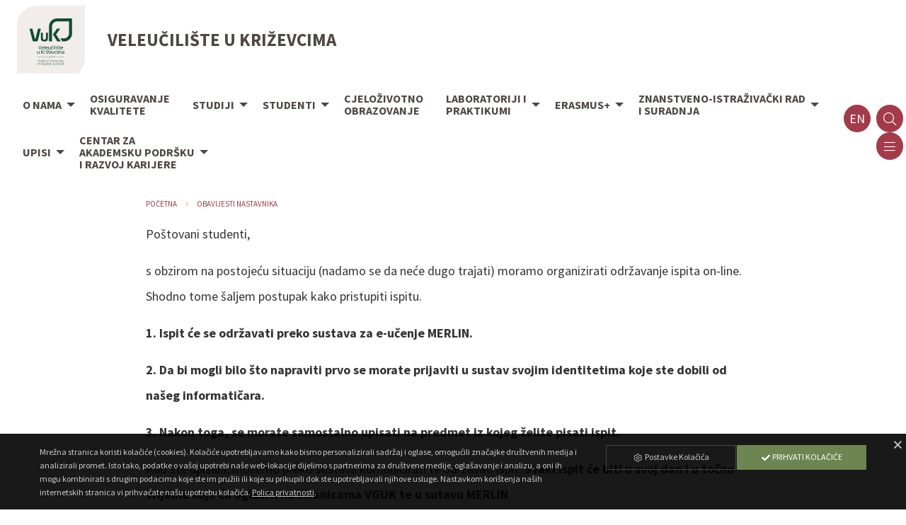

--- FILE ---
content_type: text/html; charset=utf-8
request_url: https://www.vguk.hr/hr/887/OBAVIJEST+-+odr%C5%BEavanje+ispita+kod+dr.+sc.+Krunoslava+%C5%A0krleca%2C+prof.+v.+%C5%A1.
body_size: 9593
content:
<!DOCTYPE html>
<html class="no-js" lang="hr" prefix="og: http://ogp.me/ns#">
<head>
    <title>OBAVIJEST - održavanje ispita kod dr. sc. Krunoslava Škrleca, prof. v. š. / Obavijesti nastavnika / VGUK</title>
    <meta charset="utf-8">
    <meta content="vguk.hr" name="author">
    <meta content="AMagdic CMF" name="generator">
    <meta content="dr. sc. Krunoslav Škrlec, prof. v. š." name="description">
    <meta content="" name="keywords">
    <meta content="width=device-width, initial-scale=1.0, user-scalable=no" name="viewport">
    <link href="/favicon.ico" rel="shortcut icon" type="image/x-icon">
    <meta content="yes" name="apple-mobile-web-app-capable">
    <meta content="black" name="apple-mobile-web-app-status-bar-style">
    <meta content="VGUK" name="apple-mobile-web-app-title">
    <meta content="telephone=no" name="format-detection">
    <link href="/icon-152x152.png" rel="apple-touch-icon">
    <meta content="yes" name="mobile-web-app-capable">
    <meta content="#4d4745" name="theme-color">
    <link href="/icon-196x196.png" rel="shortcut icon" sizes="196x196">
    <link href="/manifest.json" rel="manifest">
    <meta content="ie=edge" http-equiv="x-ua-compatible">
    <meta content="VGUK" name="application-name">
    <meta name="msapplication-TileColor" content="#4d4745">
    <meta name="msapplication-TileImage" content="/icon-152x152.png">
    <meta name="msapplication-starturl" content="https://www.vguk.hr">
    <meta content="website" property="og:type">
    <meta content="Veleučilište u Križevcima" property="og:site_name">
    <meta content="OBAVIJEST - održavanje ispita kod dr. sc. Krunoslava Škrleca, prof. v. š." property="og:title">
    <meta content="dr. sc. Krunoslav Škrlec, prof. v. š." property="og:description">
    <meta content="https://www.vguk.hr/hr/887/OBAVIJEST+-+odr%C5%BEavanje+ispita+kod+dr.+sc.+Krunoslava+%C5%A0krleca%2C+prof.+v.+%C5%A1." property="og:url">
    <meta content="https://www.vguk.hr/images/logo.svg" property="og:image">
    <meta content="hr_HR" property="og:locale">
    <link type="application/rss+xml" rel="alternate" title="Veleučilište u Križevcima" href="https://www.vguk.hr/hr/rss">
    <link href="https://fonts.googleapis.com/css?family=Vollkorn:400,700&amp;subset=latin-ext" rel="stylesheet">
    <link href="https://fonts.googleapis.com/css?family=Source+Sans+Pro:300,300i,400,400i,600,600i,700&amp;subset=latin-ext" rel="stylesheet">
    <link href="/css/foundation.min.css" rel="stylesheet" type="text/css">
    <link href="/css/font-awesome.css" rel="stylesheet" type="text/css">
    <link href="/css/animate.css" rel="stylesheet" type="text/css">
    <link href="/css/jquery.fancybox.min.css" rel="stylesheet" type="text/css">
    <link href="/css/style.css?v=2.0.2" rel="stylesheet" type="text/css">
    <!-- Global site tag (gtag.js) - Google Analytics -->
    <script async src="https://www.googletagmanager.com/gtag/js?id=UA-168000847-1"></script>
    <script>
        window.dataLayer = window.dataLayer || [];
        window['ga-disable-UA-168000847-1'] = true;

        function gtag(){dataLayer.push(arguments);}
        gtag('js', new Date());
        gtag('config', 'UA-168000847-1');
    </script>
</head>
<body class="">
    <div id="system-messages">
        <div id="error-message" class="system-messages callout alert hide">
            <p class="text-center system-message"></p>
        </div>
        <div id="info-message" class="system-messages callout success hide">
            <p class="text-center system-message"></p>
        </div>
    </div>
    <aside class="off-canvas position-left" id="off-canvas-left" data-off-canvas data-position="left" data-transition="overlap">
        <button class="close-button" type="button" data-close>
            <span aria-hidden="true">&times;</span>
        </button>
        <h5>VGUK</h5>
        <ul class="vertical menu">
            <li><a href="/hr/group/6/O+nama" class=""><i class="fa fa-caret-right fa-fw" aria-hidden="true"></i> &nbsp; <span>O nama</span></a><ul class="menu vertical nested"><li><a href="/hr/group/168/Katedre" class=""><i class="fa fa-caret-right fa-fw" aria-hidden="true"></i> &nbsp; <span>Katedre</span></a><ul class="menu vertical nested"><li><a href="/hr/group/169/Katedra+za+bilinogojstvo" class=""><i class="fa fa-caret-right fa-fw" aria-hidden="true"></i> &nbsp; <span>Katedra za bilinogojstvo</span></a></li><li><a href="/hr/group/170/Katedra+za+menad%C5%BEment+u+poljoprivredi" class=""><i class="fa fa-caret-right fa-fw" aria-hidden="true"></i> &nbsp; <span>Katedra za menadžment u poljoprivredi</span></a></li><li><a href="/hr/group/171/Katedra+za+zootehniku" class=""><i class="fa fa-caret-right fa-fw" aria-hidden="true"></i> &nbsp; <span>Katedra za zootehniku</span></a></li></ul></li><li><a href="/hr/group/172/Vije%C4%87e+veleu%C4%8Dili%C5%A1ta" class=""><i class="fa fa-caret-right fa-fw" aria-hidden="true"></i> &nbsp; <span>Vijeće veleučilišta</span></a><ul class="menu vertical nested"><li><a href="/hr/group/173/Sjednice+Vije%C4%87a+veleu%C4%8Dili%C5%A1ta" class=""><i class="fa fa-caret-right fa-fw" aria-hidden="true"></i> &nbsp; <span>Sjednice Vijeća veleučilišta</span></a></li></ul></li><li><a href="/hr/group/32/Statut+i+ostali+dokumenti" class=""><i class="fa fa-caret-right fa-fw" aria-hidden="true"></i> &nbsp; <span>Statut i ostali dokumenti</span></a></li><li><a href="/hr/group/132/VUK+u+medijima" class=""><i class="fa fa-caret-right fa-fw" aria-hidden="true"></i> &nbsp; <span>VUK u medijima</span></a></li><li><a href="/hr/group/133/Godi%C5%A1nje+aktivnosti" class=""><i class="fa fa-caret-right fa-fw" aria-hidden="true"></i> &nbsp; <span>Godišnje aktivnosti</span></a></li><li><a href="/hr/group/162/Kontakti" class=""><i class="fa fa-caret-right fa-fw" aria-hidden="true"></i> &nbsp; <span>Kontakti</span></a></li></ul></li><li><a href="/hr/group/8/Osiguravanje+kvalitete" class=""><i class="fa fa-caret-right fa-fw" aria-hidden="true"></i> &nbsp; <span>Osiguravanje kvalitete</span></a></li><li><a href="/hr/group/7/Studiji" class=""><i class="fa fa-caret-right fa-fw" aria-hidden="true"></i> &nbsp; <span>Studiji</span></a><ul class="menu vertical nested"><li><a href="/hr/group/35/Nastava" class=""><i class="fa fa-caret-right fa-fw" aria-hidden="true"></i> &nbsp; <span>Nastava</span></a><ul class="menu vertical nested"><li><a href="/hr/group/33/Nastavnici+-+kontakti" class=""><i class="fa fa-caret-right fa-fw" aria-hidden="true"></i> &nbsp; <span>Nastavnici - kontakti</span></a></li><li><a href="/hr/group/63/Raspored" class=""><i class="fa fa-caret-right fa-fw" aria-hidden="true"></i> &nbsp; <span>Raspored</span></a></li><li><a href="/hr/group/53/Ispitni+rokovi" class=""><i class="fa fa-caret-right fa-fw" aria-hidden="true"></i> &nbsp; <span>Ispitni rokovi</span></a></li></ul></li><li><a href="/hr/group/36/Knji%C5%BEnica" class=""><i class="fa fa-caret-right fa-fw" aria-hidden="true"></i> &nbsp; <span>Knjižnica</span></a></li><li><a href="/hr/group/193/Stru%C4%8Dni+kratki+studij+Animalna+proizvodnja" class=""><i class="fa fa-caret-right fa-fw" aria-hidden="true"></i> &nbsp; <span>Stručni kratki studij Animalna proizvodnja</span></a><ul class="menu vertical nested"><li><a href="/hr/group/195/Opis+studijskog+programa" class=""><i class="fa fa-caret-right fa-fw" aria-hidden="true"></i> &nbsp; <span>Opis studijskog programa</span></a></li><li><a href="/hr/group/206/Raspored+AP" class=""><i class="fa fa-caret-right fa-fw" aria-hidden="true"></i> &nbsp; <span>Raspored AP</span></a></li><li><a href="/hr/group/196/Uvjeti+upisa+u+vi%C5%A1u+godinu+studija" class=""><i class="fa fa-caret-right fa-fw" aria-hidden="true"></i> &nbsp; <span>Uvjeti upisa u višu godinu studija</span></a></li></ul></li><li><a href="/hr/group/194/Stru%C4%8Dni+kratki+studij++Biljna+proizvodnja" class=""><i class="fa fa-caret-right fa-fw" aria-hidden="true"></i> &nbsp; <span>Stručni kratki studij  Biljna proizvodnja</span></a><ul class="menu vertical nested"><li><a href="/hr/group/197/Opis+studijskog+programa" class=""><i class="fa fa-caret-right fa-fw" aria-hidden="true"></i> &nbsp; <span>Opis studijskog programa</span></a></li><li><a href="/hr/group/207/Raspored+BP" class=""><i class="fa fa-caret-right fa-fw" aria-hidden="true"></i> &nbsp; <span>Raspored BP</span></a></li><li><a href="/hr/group/198/Uvjeti+upisa+u+vi%C5%A1u+godinu+studija" class=""><i class="fa fa-caret-right fa-fw" aria-hidden="true"></i> &nbsp; <span>Uvjeti upisa u višu godinu studija</span></a></li></ul></li><li><a href="/hr/group/16/Stru%C4%8Dni+prijediplomski+studij+Poljoprivreda" class=""><i class="fa fa-caret-right fa-fw" aria-hidden="true"></i> &nbsp; <span>Stručni prijediplomski studij Poljoprivreda</span></a><ul class="menu vertical nested"><li><a href="/hr/group/92/Opis+studijskog+programa+Stru%C4%8Dni+prijediplomski+studij+Poljoprivreda" class=""><i class="fa fa-caret-right fa-fw" aria-hidden="true"></i> &nbsp; <span>Opis studijskog programa Stručni prijediplomski studij Poljoprivreda</span></a></li><li><a href="/hr/group/73/Uvjeti+upisa+u+vi%C5%A1u+godinu+studija" class=""><i class="fa fa-caret-right fa-fw" aria-hidden="true"></i> &nbsp; <span>Uvjeti upisa u višu godinu studija</span></a></li><li><a href="/hr/group/27/Obavijesti+za+studente" class=""><i class="fa fa-caret-right fa-fw" aria-hidden="true"></i> &nbsp; <span>Obavijesti za studente</span></a></li><li><a href="/hr/group/74/Raspored" class=""><i class="fa fa-caret-right fa-fw" aria-hidden="true"></i> &nbsp; <span>Raspored</span></a></li><li><a href="/hr/group/99/Stru%C4%8Dna+praksa" class=""><i class="fa fa-caret-right fa-fw" aria-hidden="true"></i> &nbsp; <span>Stručna praksa</span></a></li><li><a href="/hr/group/113/Zavr%C5%A1ni+rad" class=""><i class="fa fa-caret-right fa-fw" aria-hidden="true"></i> &nbsp; <span>Završni rad</span></a></li><li><a href="/hr/group/114/Dokumenti" class=""><i class="fa fa-caret-right fa-fw" aria-hidden="true"></i> &nbsp; <span>Dokumenti</span></a></li></ul></li><li><a href="/hr/group/40/Stru%C4%8Dni+diplomski+studij+Poljoprivreda" class=""><i class="fa fa-caret-right fa-fw" aria-hidden="true"></i> &nbsp; <span>Stručni diplomski studij Poljoprivreda</span></a><ul class="menu vertical nested"><li><a href="/hr/group/80/Opis+studijskog+programa+Stru%C4%8Dni+diplomski+studij+Poljoprivreda" class=""><i class="fa fa-caret-right fa-fw" aria-hidden="true"></i> &nbsp; <span>Opis studijskog programa Stručni diplomski studij Poljoprivreda</span></a></li><li><a href="/hr/group/188/Uvjeti+upisa+u+vi%C5%A1u+godinu+studija" class=""><i class="fa fa-caret-right fa-fw" aria-hidden="true"></i> &nbsp; <span>Uvjeti upisa u višu godinu studija</span></a></li><li><a href="/hr/group/64/Obavijesti+za+studente" class=""><i class="fa fa-caret-right fa-fw" aria-hidden="true"></i> &nbsp; <span>Obavijesti za studente</span></a></li><li><a href="/hr/group/69/Raspored" class=""><i class="fa fa-caret-right fa-fw" aria-hidden="true"></i> &nbsp; <span>Raspored</span></a></li><li><a href="/hr/group/70/Obrasci+za+nastavnike" class=""><i class="fa fa-caret-right fa-fw" aria-hidden="true"></i> &nbsp; <span>Obrasci za nastavnike</span></a></li><li><a href="/hr/group/72/Diplomski+rad" class=""><i class="fa fa-caret-right fa-fw" aria-hidden="true"></i> &nbsp; <span>Diplomski rad</span></a></li><li><a href="/hr/group/77/ZAVR%C5%A0NA+STRU%C4%8CNA+DIPLOMSKA+PRAKSA" class=""><i class="fa fa-caret-right fa-fw" aria-hidden="true"></i> &nbsp; <span>ZAVRŠNA STRUČNA DIPLOMSKA PRAKSA</span></a><ul class="menu vertical nested"><li><a href="/hr/group/176/Rokovi+obrana+prakse" class=""><i class="fa fa-caret-right fa-fw" aria-hidden="true"></i> &nbsp; <span>Rokovi obrana prakse</span></a></li></ul></li><li><a href="/hr/group/116/Dokumenti" class=""><i class="fa fa-caret-right fa-fw" aria-hidden="true"></i> &nbsp; <span>Dokumenti</span></a></li></ul></li><li><a href="/hr/group/17/Stru%C4%8Dni+diplomski+studij+Menad%C5%BEment+u+poljoprivredi" class=""><i class="fa fa-caret-right fa-fw" aria-hidden="true"></i> &nbsp; <span>Stručni diplomski studij Menadžment u poljoprivredi</span></a><ul class="menu vertical nested"><li><a href="/hr/group/79/Opis+studijskog+programa+Stru%C4%8Dni+diplomski+studij+Menad%C5%BEment+u+poljoprivredi" class=""><i class="fa fa-caret-right fa-fw" aria-hidden="true"></i> &nbsp; <span>Opis studijskog programa Stručni diplomski studij Menadžment u poljoprivredi</span></a></li><li><a href="/hr/group/189/Uvjeti+upisa+u+vi%C5%A1u+godinu+studija" class=""><i class="fa fa-caret-right fa-fw" aria-hidden="true"></i> &nbsp; <span>Uvjeti upisa u višu godinu studija</span></a></li><li><a href="/hr/group/28/Obavijesti+za+studente" class=""><i class="fa fa-caret-right fa-fw" aria-hidden="true"></i> &nbsp; <span>Obavijesti za studente</span></a></li><li><a href="/hr/group/65/Raspored" class=""><i class="fa fa-caret-right fa-fw" aria-hidden="true"></i> &nbsp; <span>Raspored</span></a></li><li><a href="/hr/group/66/Obrasci+za+nastavnike" class=""><i class="fa fa-caret-right fa-fw" aria-hidden="true"></i> &nbsp; <span>Obrasci za nastavnike</span></a></li><li><a href="/hr/group/68/Diplomski+rad" class=""><i class="fa fa-caret-right fa-fw" aria-hidden="true"></i> &nbsp; <span>Diplomski rad</span></a></li><li><a href="/hr/group/76/Zavr%C5%A1na+stru%C4%8Dna+diplomska+praksa" class=""><i class="fa fa-caret-right fa-fw" aria-hidden="true"></i> &nbsp; <span>Završna stručna diplomska praksa</span></a></li><li><a href="/hr/group/115/Dokumenti" class=""><i class="fa fa-caret-right fa-fw" aria-hidden="true"></i> &nbsp; <span>Dokumenti</span></a></li></ul></li><li><a href="/hr/group/134/Mentori+godi%C5%A1ta" class=""><i class="fa fa-caret-right fa-fw" aria-hidden="true"></i> &nbsp; <span>Mentori godišta</span></a></li></ul></li><li><a href="/hr/group/9/Studenti" class=""><i class="fa fa-caret-right fa-fw" aria-hidden="true"></i> &nbsp; <span>Studenti</span></a><ul class="menu vertical nested"><li><a href="/hr/group/26/Alumni" class=""><i class="fa fa-caret-right fa-fw" aria-hidden="true"></i> &nbsp; <span>Alumni</span></a></li><li><a href="/hr/group/20/Studentski+zbor" class=""><i class="fa fa-caret-right fa-fw" aria-hidden="true"></i> &nbsp; <span>Studentski zbor</span></a><ul class="menu vertical nested"><li><a href="/hr/group/136/Statut+Studentskog+zbora" class=""><i class="fa fa-caret-right fa-fw" aria-hidden="true"></i> &nbsp; <span>Statut Studentskog zbora</span></a></li><li><a href="/hr/group/144/%C4%8Clanovi+Studentskog+zbora" class=""><i class="fa fa-caret-right fa-fw" aria-hidden="true"></i> &nbsp; <span>Članovi Studentskog zbora</span></a></li><li><a href="/hr/group/145/Aktivnosti+Studentskog+zbora" class=""><i class="fa fa-caret-right fa-fw" aria-hidden="true"></i> &nbsp; <span>Aktivnosti Studentskog zbora</span></a></li></ul></li><li><a href="/hr/group/21/Aktivnosti+studenata" class=""><i class="fa fa-caret-right fa-fw" aria-hidden="true"></i> &nbsp; <span>Aktivnosti studenata</span></a></li><li><a href="/hr/group/138/Studentski+standard" class=""><i class="fa fa-caret-right fa-fw" aria-hidden="true"></i> &nbsp; <span>Studentski standard</span></a><ul class="menu vertical nested"><li><a href="/hr/group/139/Stanovanje" class=""><i class="fa fa-caret-right fa-fw" aria-hidden="true"></i> &nbsp; <span>Stanovanje</span></a></li><li><a href="/hr/group/140/Prehrana" class=""><i class="fa fa-caret-right fa-fw" aria-hidden="true"></i> &nbsp; <span>Prehrana</span></a></li><li><a href="/hr/group/141/Studentski+poslovi" class=""><i class="fa fa-caret-right fa-fw" aria-hidden="true"></i> &nbsp; <span>Studentski poslovi</span></a></li><li><a href="/hr/group/142/Stipendije" class=""><i class="fa fa-caret-right fa-fw" aria-hidden="true"></i> &nbsp; <span>Stipendije</span></a></li><li><a href="/hr/group/143/Studentski+centar" class=""><i class="fa fa-caret-right fa-fw" aria-hidden="true"></i> &nbsp; <span>Studentski centar</span></a></li></ul></li><li><a href="/hr/group/119/Odluke+i+obavijesti" class=""><i class="fa fa-caret-right fa-fw" aria-hidden="true"></i> &nbsp; <span>Odluke i obavijesti</span></a></li><li><a href="/hr/group/135/Sportska+udruga" class=""><i class="fa fa-caret-right fa-fw" aria-hidden="true"></i> &nbsp; <span>Sportska udruga</span></a><ul class="menu vertical nested"><li><a href="/hr/group/137/Aktivnosti+sportske+udruge" class=""><i class="fa fa-caret-right fa-fw" aria-hidden="true"></i> &nbsp; <span>Aktivnosti sportske udruge</span></a></li></ul></li><li><a href="/hr/group/146/Korisni+savjeti" class=""><i class="fa fa-caret-right fa-fw" aria-hidden="true"></i> &nbsp; <span>Korisni savjeti</span></a></li><li><a href="/hr/group/147/Obrasci" class=""><i class="fa fa-caret-right fa-fw" aria-hidden="true"></i> &nbsp; <span>Obrasci</span></a></li></ul></li><li><a href="/hr/group/123/Cjelo%C5%BEivotno+obrazovanje" class=""><i class="fa fa-caret-right fa-fw" aria-hidden="true"></i> &nbsp; <span>Cjeloživotno obrazovanje</span></a></li><li><a href="/hr/group/10/Laboratoriji+i+praktikumi" class=""><i class="fa fa-caret-right fa-fw" aria-hidden="true"></i> &nbsp; <span>Laboratoriji i praktikumi</span></a><ul class="menu vertical nested"><li><a href="/hr/group/148/Agrokemijski+laboratorij" class=""><i class="fa fa-caret-right fa-fw" aria-hidden="true"></i> &nbsp; <span>Agrokemijski laboratorij</span></a></li><li><a href="/hr/group/149/Laboratorij+za+ispitivanje+kvalitete+poljoprivrednog+reprodukcijskog+materijala" class=""><i class="fa fa-caret-right fa-fw" aria-hidden="true"></i> &nbsp; <span>Laboratorij za ispitivanje kvalitete poljoprivrednog reprodukcijskog materijala</span></a></li><li><a href="/hr/group/150/Praktikum+za+Bilinogojstvo" class=""><i class="fa fa-caret-right fa-fw" aria-hidden="true"></i> &nbsp; <span>Praktikum za Bilinogojstvo</span></a></li><li><a href="/hr/group/151/Praktikum+za+Zootehniku" class=""><i class="fa fa-caret-right fa-fw" aria-hidden="true"></i> &nbsp; <span>Praktikum za Zootehniku</span></a></li></ul></li><li><a href="/hr/group/12/ERASMUS%2B" class=""><i class="fa fa-caret-right fa-fw" aria-hidden="true"></i> &nbsp; <span>ERASMUS+</span></a><ul class="menu vertical nested"><li><a href="/hr/group/104/Erasmus+povelja" class=""><i class="fa fa-caret-right fa-fw" aria-hidden="true"></i> &nbsp; <span>Erasmus povelja</span></a></li><li><a href="/hr/group/106/Natje%C4%8Daji" class=""><i class="fa fa-caret-right fa-fw" aria-hidden="true"></i> &nbsp; <span>Natječaji</span></a><ul class="menu vertical nested"><li><a href="/hr/group/209/Natje%C4%8Daji_2025._2026." class=""><i class="fa fa-caret-right fa-fw" aria-hidden="true"></i> &nbsp; <span>Natječaji_2025._2026.</span></a></li><li><a href="/hr/group/109/Natje%C4%8Daj%3A+KA103_2018." class=""><i class="fa fa-caret-right fa-fw" aria-hidden="true"></i> &nbsp; <span>Natječaj: KA103_2018.</span></a></li><li><a href="/hr/group/108/Natje%C4%8Daj%3A+KA103_2019." class=""><i class="fa fa-caret-right fa-fw" aria-hidden="true"></i> &nbsp; <span>Natječaj: KA103_2019.</span></a></li><li><a href="/hr/group/190/Natje%C4%8Daji_2024._2025." class=""><i class="fa fa-caret-right fa-fw" aria-hidden="true"></i> &nbsp; <span>Natječaji_2024._2025.</span></a></li><li><a href="/hr/group/112/Erasmus%3A+KA107-2019." class=""><i class="fa fa-caret-right fa-fw" aria-hidden="true"></i> &nbsp; <span>Erasmus: KA107-2019.</span></a></li><li><a href="/hr/group/121/NATJE%C4%8CAJ%3A+KA103_2020." class=""><i class="fa fa-caret-right fa-fw" aria-hidden="true"></i> &nbsp; <span>NATJEČAJ: KA103_2020.</span></a></li><li><a href="/hr/group/122/ERASMUS%3A+KA107_2020." class=""><i class="fa fa-caret-right fa-fw" aria-hidden="true"></i> &nbsp; <span>ERASMUS: KA107_2020.</span></a></li><li><a href="/hr/group/130/Erasmus%3A+KA131_2021" class=""><i class="fa fa-caret-right fa-fw" aria-hidden="true"></i> &nbsp; <span>Erasmus: KA131_2021</span></a></li><li><a href="/hr/group/129/Erasmus%3A+KA131_2022" class=""><i class="fa fa-caret-right fa-fw" aria-hidden="true"></i> &nbsp; <span>Erasmus: KA131_2022</span></a></li><li><a href="/hr/group/165/Natje%C4%8Daji+za+ak.+god.+2023.%2F2024.+nastavno-nenastavno+osoblje" class=""><i class="fa fa-caret-right fa-fw" aria-hidden="true"></i> &nbsp; <span>Natječaji za ak. god. 2023./2024. nastavno-nenastavno osoblje</span></a></li><li><a href="/hr/group/166/NATJE%C4%8CAJ+za+dodjelu+financijskih+potpora+studentima+u+akademskoj+godini+2023.%2F2024.+za+mobilnost+u+okviru+ERASMUS%2B+PROGRAMA" class=""><i class="fa fa-caret-right fa-fw" aria-hidden="true"></i> &nbsp; <span>NATJEČAJ za dodjelu financijskih potpora studentima u akademskoj godini 2023./2024. za mobilnost u okviru ERASMUS+ PROGRAMA</span></a></li><li><a href="/hr/group/167/Natje%C4%8Daj+za+kombinirane+intenzivne+programe+BIP" class=""><i class="fa fa-caret-right fa-fw" aria-hidden="true"></i> &nbsp; <span>Natječaj za kombinirane intenzivne programe BIP</span></a></li><li><a href="/hr/group/175/Rezultati+natje%C4%8Daja+za+Erasmus+mobilnost" class=""><i class="fa fa-caret-right fa-fw" aria-hidden="true"></i> &nbsp; <span>Rezultati natječaja za Erasmus mobilnost</span></a></li></ul></li><li><a href="/hr/group/107/Me%C4%91uinstitucijski+sporazumi" class=""><i class="fa fa-caret-right fa-fw" aria-hidden="true"></i> &nbsp; <span>Međuinstitucijski sporazumi</span></a></li><li><a href="/hr/group/102/Iskustva+studenata+na+mobilnosti" class=""><i class="fa fa-caret-right fa-fw" aria-hidden="true"></i> &nbsp; <span>Iskustva studenata na mobilnosti</span></a></li><li><a href="/hr/group/103/Iskustva+nastavnika+na+mobilnosti" class=""><i class="fa fa-caret-right fa-fw" aria-hidden="true"></i> &nbsp; <span>Iskustva nastavnika na mobilnosti</span></a></li><li><a href="/hr/group/120/ErasmusDays" class=""><i class="fa fa-caret-right fa-fw" aria-hidden="true"></i> &nbsp; <span>ErasmusDays</span></a></li><li><a href="/hr/group/159/Dolazna+mobilnost" class=""><i class="fa fa-caret-right fa-fw" aria-hidden="true"></i> &nbsp; <span>Dolazna mobilnost</span></a></li><li><a href="/hr/group/163/Odlazna+mobilnost" class=""><i class="fa fa-caret-right fa-fw" aria-hidden="true"></i> &nbsp; <span>Odlazna mobilnost</span></a></li><li><a href="/hr/group/174/Planovi+i+realizacije+Erasmus+mobilnosti" class=""><i class="fa fa-caret-right fa-fw" aria-hidden="true"></i> &nbsp; <span>Planovi i realizacije Erasmus mobilnosti</span></a></li></ul></li><li><a href="/hr/group/15/Znanstveno-istra%C5%BEiva%C4%8Dki+rad+i+suradnja" class=""><i class="fa fa-caret-right fa-fw" aria-hidden="true"></i> &nbsp; <span>Znanstveno-istraživački rad i suradnja</span></a><ul class="menu vertical nested"><li><a href="/hr/group/18/Doma%C4%87i+projekti+i+suradnja" class=""><i class="fa fa-caret-right fa-fw" aria-hidden="true"></i> &nbsp; <span>Domaći projekti i suradnja</span></a></li><li><a href="/hr/group/11/Me%C4%91unarodni+projekti+i+suradnja" class=""><i class="fa fa-caret-right fa-fw" aria-hidden="true"></i> &nbsp; <span>Međunarodni projekti i suradnja</span></a></li><li><a href="/hr/group/125/Izvje%C5%A1%C4%87a+o+znanstvenom+i+stru%C4%8Dnom+radu" class=""><i class="fa fa-caret-right fa-fw" aria-hidden="true"></i> &nbsp; <span>Izvješća o znanstvenom i stručnom radu</span></a></li><li><a href="/hr/group/154/Znanstveno-istra%C5%BEiva%C4%8Dki+rad" class=""><i class="fa fa-caret-right fa-fw" aria-hidden="true"></i> &nbsp; <span>Znanstveno-istraživački rad</span></a><ul class="menu vertical nested"><li><a href="/hr/group/155/Strate%C5%A1ki+program+znanstvenih+istra%C5%BEivanja" class=""><i class="fa fa-caret-right fa-fw" aria-hidden="true"></i> &nbsp; <span>Strateški program znanstvenih istraživanja</span></a></li><li><a href="/hr/group/156/Godi%C5%A1nji+planovi+aktivnosti+znanstveno+istra%C5%BEiva%C4%8Dkog+rada+i+izvje%C5%A1%C4%87a" class=""><i class="fa fa-caret-right fa-fw" aria-hidden="true"></i> &nbsp; <span>Godišnji planovi aktivnosti znanstveno istraživačkog rada i izvješća</span></a></li><li><a href="/hr/group/158/Na%C5%A1i+uspjesi" class=""><i class="fa fa-caret-right fa-fw" aria-hidden="true"></i> &nbsp; <span>Naši uspjesi</span></a></li></ul></li></ul></li><li><a href="/hr/group/75/Upisi" class=""><i class="fa fa-caret-right fa-fw" aria-hidden="true"></i> &nbsp; <span>Upisi</span></a><ul class="menu vertical nested"><li><a href="/hr/group/191/Upisi%3A+2025.-2026." class=""><i class="fa fa-caret-right fa-fw" aria-hidden="true"></i> &nbsp; <span>Upisi: 2025.-2026.</span></a></li></ul></li><li><a href="/hr/group/178/Centar+za+akademsku+podr%C5%A1ku+i+razvoj+karijere" class=""><i class="fa fa-caret-right fa-fw" aria-hidden="true"></i> &nbsp; <span>Centar za akademsku podršku i razvoj karijere</span></a><ul class="menu vertical nested"><li><a href="/hr/group/179/Informacije-novosti" class=""><i class="fa fa-caret-right fa-fw" aria-hidden="true"></i> &nbsp; <span>Informacije-novosti</span></a></li><li><a href="/hr/group/180/Alati+i+informacije+za+upravljanje+karijerom" class=""><i class="fa fa-caret-right fa-fw" aria-hidden="true"></i> &nbsp; <span>Alati i informacije za upravljanje karijerom</span></a></li><li><a href="/hr/group/181/Ponude+za+posao" class=""><i class="fa fa-caret-right fa-fw" aria-hidden="true"></i> &nbsp; <span>Ponude za posao</span></a></li><li><a href="/hr/group/182/Savjetovanja%2C+radionice+i+edukacije" class=""><i class="fa fa-caret-right fa-fw" aria-hidden="true"></i> &nbsp; <span>Savjetovanja, radionice i edukacije</span></a></li><li><a href="/hr/group/183/Partneri" class=""><i class="fa fa-caret-right fa-fw" aria-hidden="true"></i> &nbsp; <span>Partneri</span></a></li></ul></li>
        </ul>
    </aside>
    <aside class="off-canvas position-right" id="off-canvas-right" data-off-canvas data-position="right" data-transition="overlap">
        <button class="close-button" type="button" data-close>
            <span aria-hidden="true">&times;</span>
        </button>
        <h5>VGUK</h5>
        <ul class="vertical menu">
            <li><a data-toggle="sign-in-modal"><i class="fa fa-lock fa-fw"></i> <span>Prijava</span></a></li>
            <li><a href="/hr/group/111/Korisni+dokumenti+i+upute" class=""><i class="fa fa-caret-right fa-fw" aria-hidden="true"></i> &nbsp; <span>Korisni dokumenti i upute</span></a></li><li><a href="/hr/group/117/E-nastavni+materijali" class=""><i class="fa fa-caret-right fa-fw" aria-hidden="true"></i> &nbsp; <span>E-nastavni materijali</span></a></li>
        </ul>
    </aside>
    <div class="off-canvas-content" data-off-canvas-content>
        <header id="header">
            <div class="row align-middle" style="max-width:100%;" id="header-info">
                <div class="column shrink"><a href="/" id="logo"><img src="/images/logo-v2.svg" alt=""></a></div>
                <div class="column header-info-text">Veleučilište u Križevcima</div>
            </div>
            <div class="top-bar" id="top-menu">
                <nav class="top-bar-left">
                    <ul class="menu hide-for-large">
                        <li class="amagdic-menu-icon"><a data-toggle="off-canvas-left" class="amagdic-zoom"><i class="fal fa-bars fa-fw"></i></a></li>
                    </ul>
                    <ul class="dropdown menu show-for-large align-middle" data-dropdown-menu>
                        <li><a href="/hr/group/6/O+nama" class=""><span>O nama</span></a><ul class="menu vertical nested"><li><a href="/hr/group/168/Katedre" class=""><span>Katedre</span></a><ul class="menu vertical nested"><li><a href="/hr/group/169/Katedra+za+bilinogojstvo" class=""><span>Katedra za bilinogojstvo</span></a></li><li><a href="/hr/group/170/Katedra+za+menad%C5%BEment+u+poljoprivredi" class=""><span>Katedra za menadžment u poljoprivredi</span></a></li><li><a href="/hr/group/171/Katedra+za+zootehniku" class=""><span>Katedra za zootehniku</span></a></li></ul></li><li><a href="/hr/group/172/Vije%C4%87e+veleu%C4%8Dili%C5%A1ta" class=""><span>Vijeće veleučilišta</span></a><ul class="menu vertical nested"><li><a href="/hr/group/173/Sjednice+Vije%C4%87a+veleu%C4%8Dili%C5%A1ta" class=""><span>Sjednice Vijeća veleučilišta</span></a></li></ul></li><li><a href="/hr/group/32/Statut+i+ostali+dokumenti" class=""><span>Statut i ostali dokumenti</span></a></li><li><a href="/hr/group/132/VUK+u+medijima" class=""><span>VUK u medijima</span></a></li><li><a href="/hr/group/133/Godi%C5%A1nje+aktivnosti" class=""><span>Godišnje aktivnosti</span></a></li><li><a href="/hr/group/162/Kontakti" class=""><span>Kontakti</span></a></li></ul></li><li><a href="/hr/group/8/Osiguravanje+kvalitete" class=""><span>Osiguravanje<br />
kvalitete</span></a></li><li><a href="/hr/group/7/Studiji" class=""><span>Studiji</span></a><ul class="menu vertical nested"><li><a href="/hr/group/35/Nastava" class=""><span>Nastava</span></a><ul class="menu vertical nested"><li><a href="/hr/group/33/Nastavnici+-+kontakti" class=""><span>Nastavnici - kontakti</span></a></li><li><a href="/hr/group/63/Raspored" class=""><span>Raspored</span></a></li><li><a href="/hr/group/53/Ispitni+rokovi" class=""><span>Ispitni rokovi</span></a></li></ul></li><li><a href="/hr/group/36/Knji%C5%BEnica" class=""><span>Knjižnica</span></a></li><li><a href="/hr/group/193/Stru%C4%8Dni+kratki+studij+Animalna+proizvodnja" class=""><span>Stručni kratki studij Animalna proizvodnja</span></a><ul class="menu vertical nested"><li><a href="/hr/group/195/Opis+studijskog+programa" class=""><span>Opis studijskog programa</span></a></li><li><a href="/hr/group/206/Raspored+AP" class=""><span>Raspored AP</span></a></li><li><a href="/hr/group/196/Uvjeti+upisa+u+vi%C5%A1u+godinu+studija" class=""><span>Uvjeti upisa u višu godinu studija</span></a></li></ul></li><li><a href="/hr/group/194/Stru%C4%8Dni+kratki+studij++Biljna+proizvodnja" class=""><span>Stručni kratki studij  Biljna proizvodnja</span></a><ul class="menu vertical nested"><li><a href="/hr/group/197/Opis+studijskog+programa" class=""><span>Opis studijskog programa</span></a></li><li><a href="/hr/group/207/Raspored+BP" class=""><span>Raspored BP</span></a></li><li><a href="/hr/group/198/Uvjeti+upisa+u+vi%C5%A1u+godinu+studija" class=""><span>Uvjeti upisa u višu godinu studija</span></a></li></ul></li><li><a href="/hr/group/16/Stru%C4%8Dni+prijediplomski+studij+Poljoprivreda" class=""><span>Stručni prijediplomski studij Poljoprivreda</span></a><ul class="menu vertical nested"><li><a href="/hr/group/92/Opis+studijskog+programa+Stru%C4%8Dni+prijediplomski+studij+Poljoprivreda" class=""><span>Opis studijskog programa <br />
Stručnog prijediplomskog studija Poljoprivreda</span></a></li><li><a href="/hr/group/73/Uvjeti+upisa+u+vi%C5%A1u+godinu+studija" class=""><span>Uvjeti upisa u višu godinu studija</span></a></li><li><a href="/hr/group/27/Obavijesti+za+studente" class=""><span>Obavijesti za studente</span></a></li><li><a href="/hr/group/74/Raspored" class=""><span>Raspored</span></a></li><li><a href="/hr/group/99/Stru%C4%8Dna+praksa" class=""><span>Stručna praksa</span></a></li><li><a href="/hr/group/113/Zavr%C5%A1ni+rad" class=""><span>Završni rad</span></a></li><li><a href="/hr/group/114/Dokumenti" class=""><span>Dokumenti</span></a></li></ul></li><li><a href="/hr/group/40/Stru%C4%8Dni+diplomski+studij+Poljoprivreda" class=""><span>Stručni diplomski studij Poljoprivreda</span></a><ul class="menu vertical nested"><li><a href="/hr/group/80/Opis+studijskog+programa+Stru%C4%8Dni+diplomski+studij+Poljoprivreda" class=""><span>Opis studijskog programa <br />
Stručnog diplomskog studija Poljoprivreda</span></a></li><li><a href="/hr/group/188/Uvjeti+upisa+u+vi%C5%A1u+godinu+studija" class=""><span>Uvjeti upisa u višu godinu studija</span></a></li><li><a href="/hr/group/64/Obavijesti+za+studente" class=""><span>Obavijesti za studente</span></a></li><li><a href="/hr/group/69/Raspored" class=""><span>Raspored</span></a></li><li><a href="/hr/group/70/Obrasci+za+nastavnike" class=""><span>Obrasci za nastavnike</span></a></li><li><a href="/hr/group/72/Diplomski+rad" class=""><span>Diplomski rad</span></a></li><li><a href="/hr/group/77/ZAVR%C5%A0NA+STRU%C4%8CNA+DIPLOMSKA+PRAKSA" class=""><span>ZAVRŠNA STRUČNA DIPLOMSKA PRAKSA</span></a><ul class="menu vertical nested"><li><a href="/hr/group/176/Rokovi+obrana+prakse" class=""><span>Rokovi obrana prakse</span></a></li></ul></li><li><a href="/hr/group/116/Dokumenti" class=""><span>Dokumenti</span></a></li></ul></li><li><a href="/hr/group/17/Stru%C4%8Dni+diplomski+studij+Menad%C5%BEment+u+poljoprivredi" class=""><span>Stručni diplomski studij Menadžment u poljoprivredi</span></a><ul class="menu vertical nested"><li><a href="/hr/group/79/Opis+studijskog+programa+Stru%C4%8Dni+diplomski+studij+Menad%C5%BEment+u+poljoprivredi" class=""><span>Opis studijskog programa <br />
Stručnog diplomskog studija Menadžment u poljoprivredi</span></a></li><li><a href="/hr/group/189/Uvjeti+upisa+u+vi%C5%A1u+godinu+studija" class=""><span>Uvjeti upisa u višu godinu studija</span></a></li><li><a href="/hr/group/28/Obavijesti+za+studente" class=""><span>Obavijesti za studente</span></a></li><li><a href="/hr/group/65/Raspored" class=""><span>Raspored</span></a></li><li><a href="/hr/group/66/Obrasci+za+nastavnike" class=""><span>Obrasci za nastavnike</span></a></li><li><a href="/hr/group/68/Diplomski+rad" class=""><span>Diplomski rad</span></a></li><li><a href="/hr/group/76/Zavr%C5%A1na+stru%C4%8Dna+diplomska+praksa" class=""><span>Završna stručna diplomska praksa</span></a></li><li><a href="/hr/group/115/Dokumenti" class=""><span>Dokumenti</span></a></li></ul></li><li><a href="/hr/group/134/Mentori+godi%C5%A1ta" class=""><span>Mentori godišta</span></a></li></ul></li><li><a href="/hr/group/9/Studenti" class=""><span>Studenti</span></a><ul class="menu vertical nested"><li><a href="/hr/group/26/Alumni" class=""><span>Alumni</span></a></li><li><a href="/hr/group/20/Studentski+zbor" class=""><span>Studentski zbor</span></a><ul class="menu vertical nested"><li><a href="/hr/group/136/Statut+Studentskog+zbora" class=""><span>Statut Studentskog zbora</span></a></li><li><a href="/hr/group/144/%C4%8Clanovi+Studentskog+zbora" class=""><span>Članovi Studentskog zbora</span></a></li><li><a href="/hr/group/145/Aktivnosti+Studentskog+zbora" class=""><span>Aktivnosti Studentskog zbora</span></a></li></ul></li><li><a href="/hr/group/21/Aktivnosti+studenata" class=""><span>Aktivnosti studenata</span></a></li><li><a href="/hr/group/138/Studentski+standard" class=""><span>Studentski standard</span></a><ul class="menu vertical nested"><li><a href="/hr/group/139/Stanovanje" class=""><span>Stanovanje</span></a></li><li><a href="/hr/group/140/Prehrana" class=""><span>Prehrana</span></a></li><li><a href="/hr/group/141/Studentski+poslovi" class=""><span>Studentski poslovi</span></a></li><li><a href="/hr/group/142/Stipendije" class=""><span>Stipendije</span></a></li><li><a href="/hr/group/143/Studentski+centar" class=""><span>Studentski centar</span></a></li></ul></li><li><a href="/hr/group/119/Odluke+i+obavijesti" class=""><span>Odluke i obavijesti</span></a></li><li><a href="/hr/group/135/Sportska+udruga" class=""><span>Sportska udruga</span></a><ul class="menu vertical nested"><li><a href="/hr/group/137/Aktivnosti+sportske+udruge" class=""><span>Aktivnosti sportske udruge</span></a></li></ul></li><li><a href="/hr/group/146/Korisni+savjeti" class=""><span>Korisni savjeti</span></a></li><li><a href="/hr/group/147/Obrasci" class=""><span>Obrasci</span></a></li></ul></li><li><a href="/hr/group/123/Cjelo%C5%BEivotno+obrazovanje" class=""><span>Cjeloživotno <br />
obrazovanje</span></a></li><li><a href="/hr/group/10/Laboratoriji+i+praktikumi" class=""><span>Laboratoriji i<br />
praktikumi</span></a><ul class="menu vertical nested"><li><a href="/hr/group/148/Agrokemijski+laboratorij" class=""><span>Agrokemijski laboratorij</span></a></li><li><a href="/hr/group/149/Laboratorij+za+ispitivanje+kvalitete+poljoprivrednog+reprodukcijskog+materijala" class=""><span>Laboratorij za ispitivanje <br />
kvalitete poljoprivrednog <br />
reprodukcijskog materijala</span></a></li><li><a href="/hr/group/150/Praktikum+za+Bilinogojstvo" class=""><span>Praktikum za Bilinogojstvo</span></a></li><li><a href="/hr/group/151/Praktikum+za+Zootehniku" class=""><span>Praktikum za Zootehniku</span></a></li></ul></li><li><a href="/hr/group/12/ERASMUS%2B" class=""><span>ERASMUS+</span></a><ul class="menu vertical nested"><li><a href="/hr/group/104/Erasmus+povelja" class=""><span>Erasmus povelja</span></a></li><li><a href="/hr/group/106/Natje%C4%8Daji" class=""><span>Natječaji</span></a><ul class="menu vertical nested"><li><a href="/hr/group/209/Natje%C4%8Daji_2025._2026." class=""><span>Natječaji_2025._2026.</span></a></li><li><a href="/hr/group/109/Natje%C4%8Daj%3A+KA103_2018." class=""><span>Natječaj: KA103_2018.</span></a></li><li><a href="/hr/group/108/Natje%C4%8Daj%3A+KA103_2019." class=""><span>Natječaj: KA103_2019.</span></a></li><li><a href="/hr/group/190/Natje%C4%8Daji_2024._2025." class=""><span>Natječaji_2024._2025.</span></a></li><li><a href="/hr/group/112/Erasmus%3A+KA107-2019." class=""><span>Erasmus: KA107-2019.</span></a></li><li><a href="/hr/group/121/NATJE%C4%8CAJ%3A+KA103_2020." class=""><span>NATJEČAJ: KA103_2020.</span></a></li><li><a href="/hr/group/122/ERASMUS%3A+KA107_2020." class=""><span>ERASMUS: KA107_2020.</span></a></li><li><a href="/hr/group/130/Erasmus%3A+KA131_2021" class=""><span>Erasmus: KA131_2021</span></a></li><li><a href="/hr/group/129/Erasmus%3A+KA131_2022" class=""><span>Erasmus: KA131_2022</span></a></li><li><a href="/hr/group/165/Natje%C4%8Daji+za+ak.+god.+2023.%2F2024.+nastavno-nenastavno+osoblje" class=""><span>Natječaji za ak. god. 2023./2024. <br />
nastavno-nenastavno osoblje</span></a></li><li><a href="/hr/group/166/NATJE%C4%8CAJ+za+dodjelu+financijskih+potpora+studentima+u+akademskoj+godini+2023.%2F2024.+za+mobilnost+u+okviru+ERASMUS%2B+PROGRAMA" class=""><span>NATJEČAJ za dodjelu financijskih potpora studentima u akademskoj godini 2023./2024. za mobilnost u okviru ERASMUS+ PROGRAMA</span></a></li><li><a href="/hr/group/167/Natje%C4%8Daj+za+kombinirane+intenzivne+programe+BIP" class=""><span>Natječaj za kombinirane intenzivne programe BIP</span></a></li><li><a href="/hr/group/175/Rezultati+natje%C4%8Daja+za+Erasmus+mobilnost" class=""><span>Rezultati natječaja za <br />
Erasmus mobilnost</span></a></li></ul></li><li><a href="/hr/group/107/Me%C4%91uinstitucijski+sporazumi" class=""><span>Međuinstitucijski sporazumi</span></a></li><li><a href="/hr/group/102/Iskustva+studenata+na+mobilnosti" class=""><span>Iskustva studenata na mobilnosti</span></a></li><li><a href="/hr/group/103/Iskustva+nastavnika+na+mobilnosti" class=""><span>Iskustva nastavnika na mobilnosti</span></a></li><li><a href="/hr/group/120/ErasmusDays" class=""><span>ErasmusDays</span></a></li><li><a href="/hr/group/159/Dolazna+mobilnost" class=""><span>Dolazna mobilnost</span></a></li><li><a href="/hr/group/163/Odlazna+mobilnost" class=""><span>Odlazna mobilnost</span></a></li><li><a href="/hr/group/174/Planovi+i+realizacije+Erasmus+mobilnosti" class=""><span>Planovi i realizacije <br />
Erasmus mobilnosti</span></a></li></ul></li><li><a href="/hr/group/15/Znanstveno-istra%C5%BEiva%C4%8Dki+rad+i+suradnja" class=""><span>Znanstveno-istraživački rad<br />
 i suradnja</span></a><ul class="menu vertical nested"><li><a href="/hr/group/18/Doma%C4%87i+projekti+i+suradnja" class=""><span>Domaći projekti i suradnja</span></a></li><li><a href="/hr/group/11/Me%C4%91unarodni+projekti+i+suradnja" class=""><span>Međunarodni projekti i suradnja</span></a></li><li><a href="/hr/group/125/Izvje%C5%A1%C4%87a+o+znanstvenom+i+stru%C4%8Dnom+radu" class=""><span>Izvješća o znanstvenom i stručnom radu</span></a></li><li><a href="/hr/group/154/Znanstveno-istra%C5%BEiva%C4%8Dki+rad" class=""><span>Znanstveno-istraživački rad</span></a><ul class="menu vertical nested"><li><a href="/hr/group/155/Strate%C5%A1ki+program+znanstvenih+istra%C5%BEivanja" class=""><span>Strateški program znanstvenih istraživanja</span></a></li><li><a href="/hr/group/156/Godi%C5%A1nji+planovi+aktivnosti+znanstveno+istra%C5%BEiva%C4%8Dkog+rada+i+izvje%C5%A1%C4%87a" class=""><span>Godišnji planovi aktivnosti <br />
znanstveno istraživačkog rada i izvješća</span></a></li><li><a href="/hr/group/158/Na%C5%A1i+uspjesi" class=""><span>Naši uspjesi</span></a></li></ul></li></ul></li><li><a href="/hr/group/75/Upisi" class=""><span>Upisi</span></a><ul class="menu vertical nested"><li><a href="/hr/group/191/Upisi%3A+2025.-2026." class=""><span>Upisi: 2025.-2026.</span></a></li></ul></li><li><a href="/hr/group/178/Centar+za+akademsku+podr%C5%A1ku+i+razvoj+karijere" class=""><span>Centar za <br />
akademsku podršku <br />
i razvoj karijere</span></a><ul class="menu vertical nested"><li><a href="/hr/group/179/Informacije-novosti" class=""><span>Informacije-novosti</span></a></li><li><a href="/hr/group/180/Alati+i+informacije+za+upravljanje+karijerom" class=""><span>Alati i informacije <br />
za upravljanje karijerom</span></a></li><li><a href="/hr/group/181/Ponude+za+posao" class=""><span>Ponude za posao</span></a></li><li><a href="/hr/group/182/Savjetovanja%2C+radionice+i+edukacije" class=""><span>Savjetovanja, <br />
radionice i edukacije</span></a></li><li><a href="/hr/group/183/Partneri" class=""><span>Partneri</span></a></li></ul></li>
                    </ul>
                </nav>
                <nav class="top-bar-right">
                    <ul class="align-right menu">
                        <li class="amagdic-menu-icon"><a href="/en">en</a></li>
                        <li class="amagdic-menu-icon"><a href="#" onclick="$('#search-box').toggle();$('#search').focus();" class="amagdic-zoom"><i class="fal fa-search fa-fw" ></i></a></li>
                        <li class="amagdic-menu-icon"><a data-toggle="off-canvas-right" class="amagdic-zoom"><i class="fal fa-bars fa-fw" ></i></a></li>
                    </ul>
                </nav>
            </div>
        </header>
        <div id="header-spacer" style="display:none;"></div>
        <div id="search-box" style="display:none;">
            <form action="/hr/search" id="search-form" method="post">
                <input type="text" name="search" id="search" placeholder="Pretraži">
            </form>
        </div>
        <main>
            <article class="row align-center">
                <section class="small-11 medium-10 large-9 columns">
                    <nav>
                        <ul class="breadcrumbs">
                            <li class="show-for-medium"><a href="/">Početna</a></li>
                            <li><a href="/hr/group/29/Obavijesti+nastavnika">Obavijesti nastavnika</a></li>
                        </ul>
                    </nav>
                    <div class="content-details">
<p>Poštovani studenti,</p>

<p>s obzirom na postojeću situaciju (nadamo se da neće dugo trajati) moramo organizirati održavanje ispita on-line. Shodno tome šaljem postupak kako pristupiti ispitu.</p>

<p><strong>1. Ispit će se održavati preko sustava za e-učenje MERLIN. </strong></p>

<p><strong>2. Da bi mogli bilo što napraviti prvo se morate prijaviti u sustav svojim identitetima koje ste dobili od našeg informatičara. </strong></p>

<p><strong>3. Nakon toga, se morate samostalno upisati na predmet iz kojeg želite pisati ispit.</strong></p>

<p>Kad ste upisani, možemo preko sustava komunicirati te održavati ispit. <strong>Svaki ispit će biti u svoj dan i u točno vrijeme koje ću oglasiti na stranicama VGUK te u sutavu MERLIN</strong>.</p>

<p><strong>Ispit će se sastojati od dva dijela: pismeni i usmeni.</strong></p>

<p>Pismeni ispit bit će preko navedenog sustava, a usmeni preko<strong> Microsoft Teams-a, odnosno Office-a 365 </strong>na koji se isto tako morate prijaviti barem jednom kako bih Vas mogao dodati u grupu za usmeni ispit, no to možemo komunicirati nakon položenog pismenog ispita.</p>

<p>Za sva pitanja možete se obratiti ili e-mailom ili preko e-sustava MERLIN kada se upišete.</p>

<p>Srdačno uz želju da se što prije vidimo na našem dragom učilištu....</p>

<p>Dr. sc. Krunoslav Škrlec, prof. v. š.</p>
                    </div>
                </section>
            </article>
        </main>
        <footer>
            <div class="row align-center">
                <nav class="small-12 medium-12 large-12 columns">
                    <ul class="menu horizontal align-center">
                        <li><a href="/hr/group/4/Novosti" class=""><span>Novosti</span></a></li><li><a href="/hr/group/22/Obavijesti+iz+referade" class=""><span>Obavijesti iz referade</span></a></li><li><a href="/hr/group/29/Obavijesti+nastavnika" class=""><span>Obavijesti nastavnika</span></a></li><li><a href="/hr/group/13/Natje%C4%8Daji" class=""><span>Natječaji</span></a></li><li><a href="/hr/group/14/Javna+nabava" class=""><span>Javna nabava</span></a><ul class="menu vertical nested"><li><a href="/hr/group/128/Pozivi+i+obavijesti+-+Podmjera+2%3B+intervencija+70.05" class=""><span>Pozivi i obavijesti - Podmjera 2; intervencija 70.05</span></a></li></ul></li><li><a href="/hr/group/24/Sindikalne+informacije" class=""><span>Sindikalne informacije</span></a></li><li><a href="/hr/group/118/Izjava+o+pristupa%C4%8Dnosti+web+stranica" class=""><span>Izjava o pristupačnosti web stranica</span></a></li><li><a href="/hr/group/126/Obavijest+o+privatnosti" class=""><span>Obavijest o privatnosti</span></a></li>
                    </ul>
                </nav>
            </div>
            <div class="row">
                <div class="columns text-center amagdic-margin-top">
                    <a href="https://www.facebook.com/vgukrizevci/" target="_blank" class="amagdic-zoom"><span class="fab fa-2x fa-facebook-square fa-fw"></span></a>
                    <a href="https://www.instagram.com/veleuciliste_u_krizevcima/" target="_blank" class="amagdic-zoom"><span class="fab fa-2x fa-instagram fa-fw"></span></a>
                </div>
            </div>
            <div class="copyright">
                <p class="text-center">Copyright &copy; <a href="https://www.vguk.hr/">Veleučilište u Križevcima</a>. Sva prava pridržana.<br><a href="https://www.superfluo.hr"><small>Developed by Superfluo</small></a> &bull; <a href="https://www.superfluo.hr"><small>Powered by AMagdic CMF</small></a><br><small class="version">v1.20240912</small></p>
                <p class="text-center"><a href="#" style="font-size:0.75rem" class="body-fontsize" data-value="1" id="body-fontsize-1">A</a> &nbsp; <a href="#" style="font-size:1rem" class="body-fontsize underline" data-value="2" id="body-fontsize-2">A</a> &nbsp; <a href="#" style="font-size:1.25rem" class="body-fontsize" data-value="3" id="body-fontsize-3">A</a> &nbsp; <a href="#" class="body-invert-colors" id="body-invert-colors"><span class="fas fa-fw fa-lg fa-adjust"></span></a> &nbsp; <a href="#" class="body-open-dyslexic" id="body-open-dyslexic"><span class="fas fa-fw fa-lg fa-wheelchair"></span></a></p>
            </div>
        </footer>
    </div>
    <div id="sign-in-modal" class="medium reveal" data-reveal>
            <h2>Prijava korisnika</h2>
        <form method="post" action="/" data-abide novalidate>
            <div>
                <input type="hidden" name="sing_in" value="true">
            </div>
            <div data-abide-error class="alert callout" style="display: none;" id="form-error">
                <p><i class="fa fa-lg fa-fw fa-exclamation-triangle"></i> Postoje greške u obrascu.</p>
            </div>
            <div class="row">
                <div class="columns">
                    <label for="email">Email
                        <div class="input-group">
                            <span class="input-group-label"><span class="fa fa-lg fa-fw fa-envelope"></span></span>
                            <input class="input-group-field" type="email" id="email" pattern="email" placeholder="" name="username" required>
                        </div>
                        <small class="form-error" data-form-error-for="email">Upišite ispravnu Email adresu.</small>
                    </label>
                </div>
            </div>
            <div class="row">
                <div class="columns">
                    <label for="password">Zaporka
                        <div class="input-group">
                            <span class="input-group-label"><span class="fa fa-lg fa-fw fa-key"></span></span>
                            <input class="input-group-field" name="password" id="password" placeholder="" type="password" required>
                        </div>
                        <small class="form-error" data-form-error-for="password">Obavezno polje.</small>
                    </label>
                </div>
            </div>
            <div class="row align-top">
                <div class="small-12 medium-6 columns">
                    <div class="row align-top">
                        <div class="column shrink">
                            <div class="switch small">
                                <input class="switch-input" id="remember_me" name="remember_me" type="checkbox" value="Y">
                                <label class="switch-paddle" for="remember_me">
                                    <span class="show-for-sr">Zapamti me</span>
                                    <span class="switch-active" aria-hidden="true">Da</span>
                                    <span class="switch-inactive" aria-hidden="true">Ne</span>
                                </label>
                            </div>
                         </div>
                         <div class="column">
                            <label for="remember_me">Zapamti me</label>
                        </div>
                    </div>
                </div>
                <div class="small-12 medium-6 columns">
                    <p class="text-right"><a href="/hr/password-reset" class="fa-sm">Zaboravili ste korisničko ime ili zaporku?</a></p>
                </div>
            </div>
            <div class="row amagdic-button-submit">
                <div class="columns">
                    <button type="submit" class="button expanded">Prijava</button>
                </div>
            </div>
        </form>
        <button class="close-button" aria-label="Zatvori" type="button" data-close>
            <span aria-hidden="true">&times;</span>
        </button>
    </div>
    <div id="cookies">
        <div class="row align-center align-top">
            <div class="columns small-12 medium-8">
                <p class="text-left">Mrežna stranica koristi kolačiće (cookies). Kolačiće upotrebljavamo kako bismo personalizirali sadržaj i oglase, omogućili značajke društvenih medija i analizirali promet. Isto tako, podatke o vašoj upotrebi naše web-lokacije dijelimo s partnerima za društvene medije, oglašavanje i analizu, a oni ih mogu kombinirati s drugim podacima koje ste im pružili ili koje su prikupili dok ste upotrebljavali njihove usluge. Nastavkom korištenja naših internetskih stranica vi prihvaćate našu upotrebu kolačića.  <a href="#"><u>Polica privatnosti</u></a>.</p>
            </div>
            <div class="columns small-12 medium-4">
                <div class="small button-group stacked-for-medium amagdic-margin-top-small">
                    <a class="amagdic-zoom button hollow" href="/hr/cookies"><i class="fal fa-fw fa-cog"></i> Postavke Kolačića</a>
                    <a class="amagdic-zoom button success" id="cookies-accept-button"><i class="fa fa-fw fa-check"></i> Prihvati Kolačiće</a>
                </div>
            </div>
        </div>
        <a id="cookies-close-button" class="white amagdic-zoom" style="position:absolute;top:0.25rem;right:0.125rem;"><span class="far fa-fw fa-times"></span></a>
    </div>
    <script type="text/javascript" src="/scripts/jquery.min.js"></script>
    <script type="text/javascript" src="/scripts/jquery.fancybox.min.js"></script>
    <script type="text/javascript" src="/scripts/jquery.color.js"></script>
    <script type="text/javascript" src="/scripts/jquery.appear.js"></script>
    <script type="text/javascript" src="/scripts/jquery.touch.min.js"></script>
    <script type="text/javascript" src="/scripts/js.cookie.js"></script>
    <script type="text/javascript" src="/scripts/moment.min.js"></script>
    <script type="text/javascript" src="/scripts/what-input.js"></script>
    <script type="text/javascript" src="/scripts/foundation.min.js"></script>
    <script type="text/javascript" src="/scripts/foundation-datepicker.min.js"></script>
    <script type="text/javascript" src="/scripts/locales/foundation-datepicker.hr.js"></script>
    <script type="text/javascript" src="/scripts/select2.min.js"></script>
    <script type="text/javascript" src="/scripts/slick.min.js"></script>
    <script type="text/javascript" src="/scripts/functions.js?v=2.0.2"></script>
    <script type="text/javascript">

        $(document).ready(function(){

            // body font size
            $(".body-fontsize").on("click", function(e){
                e.preventDefault();

                var size = $(this).data("value");

                // underline selected
                $(".body-fontsize").removeClass("underline");
                $(this).addClass("underline");

                // set font size
                if(size == "1") {
                    $("body").css("font-size", "0.75rem");
                } else if(size == "3") {
                    $("body").css("font-size", "1.25rem");
                } else {
                    $("body").css("font-size", "1rem");
                }

                // save font size
                Cookies.set("font_size", size, {expires:30, path:"/", secure: true});
            });

            // body invert colors
            $(".body-invert-colors").on("click", function(e){
                e.preventDefault();

                var invert = Cookies.get("invert_colors");

                if(invert == "true") {
                    Cookies.set("invert_colors", "false", {expires:30, path:"/", secure: true});
                    $(this).find("span").removeClass("fal").addClass("fas");
                    $("body").removeClass("amagdic_invert_colors");
                }
                else {
                    Cookies.set("invert_colors", "true", {expires:30, path:"/", secure: true});
                    $(this).find("span").removeClass("fas").addClass("fal");
                    $("body").addClass("amagdic_invert_colors");
                }
            });

            $(".body-open-dyslexic").on("click", function(e){
                e.preventDefault();

                var open_dyslexic = Cookies.get("open_dyslexic");

                if(open_dyslexic == "true") {
                    Cookies.set("open_dyslexic", "false", {expires:30, path:"/", secure: true});
                    $(this).find("span").removeClass("fal").addClass("fas");
                    $("body").removeClass("amagdic_open_dyslexic");
                }
                else {
                    Cookies.set("open_dyslexic", "true", {expires:30, path:"/", secure: true});
                    $(this).find("span").removeClass("fas").addClass("fal");
                    $("body").addClass("amagdic_open_dyslexic");
                }
            });
            $("#cookies-accept-button").click(function(){
                Cookies.set("accept_cookies",{"show":"N","all":"Y"},{expires:30,path:"/"});
                $("#cookies").slideUp(600);

                $("#performance_cookies_switch").prop("checked", true);
                $("#targeting_cookies_switch").prop("checked", true);
            });

            $("#cookies-close-button").click(function(){
                Cookies.set("accept_cookies",{"show":"N","all":"N"},{expires:30,path:"/"});
                $("#cookies").slideUp(600);
            });
        });

        $(window).scroll(function(){
            // header info
            if($(document).scrollTop() > 100) {
                $("#header-info").addClass("header-info-small");
            } else {
                $("#header-info").removeClass("header-info-small");
            }
        
        });
    </script>
    <script type="application/ld+json">
    {
        "@context": "http://schema.org",
        "@type": "BreadcrumbList",
        "itemListElement":
        [
            
            {
                "@type": "ListItem",
                "position": 1,
                "item":
                {
                    "@id": "https:\/\/www.vguk.hr\/hr\/group\/29\/Obavijesti+nastavnika",
                    "name": "Obavijesti nastavnika"
                }
            }
        ]
    }
    </script>
    <script type="application/ld+json">
    {
        "@context": "http://schema.org",
        "@type": "Organization",
        "address": {
            "@type": "PostalAddress",
            "addressLocality": "Križevci, Hrvatska",
            "postalCode": "48260",
            "streetAddress": "Milislava Demerca 1"
        },
        "email": "uprava@vguk.hr",
        "name": "Visoko gospodarsko učilište u Križevcima",
        "telephone": "0038548681597",
        "url" : "https://www.vguk.hr",
        "logo" : "https://www.vguk.hr/images/logo.svg",
        "sameAs": [

        ]
    }
    </script>
</body>
</html>
<!--

     _______  _______  _______  _______  ______  _________ _______     _______  _______  _______
    (  ___  )(       )(  ___  )(  ____ \(  __  \ \__   __/(  ____ \   (  ____ \(  ___  )(       )
    | (   ) || () () || (   ) || (    \/| (  \  )   ) (   | (    \/   | (    \/| (   ) || () () |
    | (___) || || || || (___) || |      | |   ) |   | |   | |         | |      | |   | || || || |
    |  ___  || |(_)| ||  ___  || | ____ | |   | |   | |   | |         | |      | |   | || |(_)| |
    | (   ) || |   | || (   ) || | \_  )| |   ) |   | |   | |         | |      | |   | || |   | |
    | )   ( || )   ( || )   ( || (___) || (__/  )___) (___| (____/\ _ | (____/\| (___) || )   ( |
    |/     \||/     \||/     \|(_______)(______/ \_______/(_______/(_)(_______/(_______)|/     \|

    Thanks for checking out the code ;)

    We'll bring your ideas to life!
    Shoot us an email at info@amagdic.com

    This website is powered by AMagdic CMF.

-->

--- FILE ---
content_type: text/css
request_url: https://www.vguk.hr/css/style.css?v=2.0.2
body_size: 66163
content:
@charset 'UTF-8';

@font-face {
    font-family: 'OpenDyslexic';
    src:url('/fonts/OpenDyslexic.ttf.woff') format('woff'),
        url('/fonts/OpenDyslexic.ttf.svg#OpenDyslexic') format('svg'),
        url('/fonts/OpenDyslexic.ttf.eot'),
        url('/fonts/OpenDyslexic.ttf.eot?#iefix') format('embedded-opentype');
    font-weight: normal;
    font-style: normal;
}

html,
body {
    height: auto;
    min-height: 100%;
    width: 100%;
    min-width: 100%;
    overflow-x: hidden;
    font-family: 'Source Sans Pro', sans-serif;
    margin: 0;
    padding: 0;
}

body {
    background-color: #fff;
    color: #333333;
}

h1, h2, h3, h4, h5, h6 {
    color: #4d4745;
    font-family: 'Vollkorn', serif;
    text-align: center;
}

h1 {
    font-size: 1.5em;
    margin-bottom: 1em;
}
h2 {
    font-size: 1.25em;
    margin-bottom: 0.25em;
}
h3 {
    font-size: 1.125em;
    margin-bottom: 0.125em;
    font-weight: 400;
}
h4 {
    font-size: 1.0625em;
    margin-bottom: 0.125em;
}
h5 {
    font-size: 1em;
}
h6 {
    font-size: 1em;
}

@media print, screen and (min-width: 40em) {
    h1 {
        font-size: 2.25em;
    }
    h2 {
        font-size: 1.725em;
    }
    h3 {
        font-size: 1.25em;
    }
    h4 {
        font-size: 1.125em;
    }
    h5 {
        font-size: 1.0625em;
    }
    h6 {
        font-size: 1em;
    }
}

/* Large and up */
@media screen and (min-width: 64em) {
    h1 {
        font-size: 2.5em;
    }
}

.heading-article {
    margin-top: -0.75rem;
    margin-bottom: 1rem;
    padding: 0;
    font-size: 1em;
    font-weight: bold;
}

header {
    background-color: #ffffff;
    margin: 0;
    padding: 0;
    color: #4d4745;
    font-size: 1em;
    position: relative;
}

#header {
    position: relative;
    width: 100%;
    max-width: 100%;
    top: 0;
    left: 0;
    right: 0;
    box-shadow: none;
    z-index: 12;
}

#logo {
    width: 6rem;
    height: 6rem;
    margin: 0.5rem 0 0.5rem 0.5rem;
    border: 0 !important;
    -webkit-transform: none;
        -ms-transform: none;
            transform: none;
   -webkit-transition: .2s ease-in-out;
           transition: .2s ease-in-out;
    display: block;
    overflow: hidden;
    /*box-shadow: 0 0 2px rgba(0, 0, 0, 0.5) !important;*/
}

#logo:hover {
    -webkit-transform: scale(1.05, 1.05);
        -ms-transform: scale(1.05, 1.05);
            transform: scale(1.05, 1.05);
   -webkit-transition: .2s ease-in-out;
           transition: .2s ease-in-out;
}

#header-info.header-info-small #logo {
    width: 3rem;
    height: 3rem;
}

#header-info.header-info-small #logo {
    width: 3rem;
    height: 3rem;
}

#header-info {
    font-size: 1.25rem;
}
#header-info .header-info-text {
    font-weight: bold;
    font-size: 1.25em;
    text-transform: uppercase;
}
#header-info.header-info-small .header-info-text {
    font-size: 1em;
}

/* Small only */
@media screen and (max-width: 39.9375em) {
    #logo {
        width: 4rem;
        height: 4rem;
    }
    #header-info {
        display: none;
        font-size: 0.75rem;
    }
    #header-info.header-info-small #logo {
        width: 2rem;
        height: 2rem;
    }
}
/* Medium only */
@media screen and (min-width: 40em) and (max-width: 63.9375em) {
    #logo {
        width: 5rem;
        height: 5rem;
    }
    #header-info {
        font-size: 0.875rem;
    }
    #header-info.header-info-small #logo {
        width: 3rem;
        height: 3rem;
    }
}

#header .amagdic-menu-icon {
    color: #fff;
    margin: 0 0.25rem 0rem 0.25rem;
    padding: 0rem;
}
#header .amagdic-menu-icon a {
    background: #a33b4b;
    color: #fff !important;
    border: 0 !important;
    padding: 0.625rem 0.5rem;
    font-size: 1.125em;
    font-weight: 400 !important;
    border-radius: 50%;
}
#header .amagdic-menu-icon a:hover {
    background: #4d4745;
}

#header .menu a {
    color: #4d4745;
    border-bottom: 2px solid transparent;
    display: block;
    font-weight: bold;
    text-transform: uppercase;
    line-height: 110%;
}
#header .menu a:hover span {
    color: #4d4745;
    border-bottom: 2px solid #a33b4b;
}
#header .menu a:active {
    color: #4d4745;
    border-bottom: 2px solid transparent;
}

#header .top-bar,
#header .menu {
    background-color: #ffffff;
    color: #4d4745;
    border: 0;
}

#header .top-bar {
    margin-top: 0rem;
    margin-left: 1rem;
    margin-bottom: 0;
}

/* Small only */
@media screen and (max-width: 39.9375em) {
    #header .top-bar {
        margin-top: 0.5rem;
        margin-left: 0;
    }
    #header .amagdic-menu-icon {
        margin-bottom: 0rem;
    }
}
/* Medium only */
@media screen and (min-width: 40em) and (max-width: 63.9375em) {
    #header .top-bar {
        margin-top: 1rem;
        margin-left: 0;
    }
    #header .amagdic-menu-icon {
        margin-bottom: 0rem;
    }
}
#header .menu .menu {
    background-color: #ffffff;
    color: #4f5845;
    border: 0;
    box-shadow: 0 1px 2px rgba(0, 0, 0, 0.4) !important;
    font-weight: 400;
    width: 20rem;
}
#header .menu .menu li:hover {
    background-color: #ffffff;
    color: #4f5845;
    border: 0;
}
#header .menu .menu a {
    border-top: 0;
    border-bottom: 2px solid transparent;
    font-weight: 400;
    font-size: 0.875em;
    display: block;
}
#header .menu .menu a:hover span {
    border-top: 0;
    border-bottom: 2px solid #a33b4b;
}
#header .menu .menu a:active {
    border-top: 0;
    border-bottom: 2px solid transparent;
}

/* Small only */
@media screen and (max-width: 39.9375em) {
    header {
        font-size: 0.875em;
    }
}

/* Medium only */
@media screen and (min-width: 40em) and (max-width: 63.9375em) {
    header {
        font-size: 0.875em;
    }
}

.header-shadow {
    box-shadow: 0 1px 2px rgba(0, 0, 0, 0.6) !important;
}

#header-spacer {
    background-color: #fff;
    padding: 0;
    margin: 0;
    width: 100%;
    overflow-x: hidden;
}

.gray-accordion-menu {
    background-color: #4f5845;
    font-size:1.125em;
}

.gray-accordion-menu li * {
    background-color: transparent;
    color: #ffffff;
    border: 0;
}
.gray-accordion-menu li:hover {
    background-color: transparent;
}
.gray-accordion-menu li > a:hover:first-child,
.gray-accordion-menu .amagdic-is-active {
    background-color: #a33b4b;
    color: #ffffff;
    border: 0;
}
.gray-accordion-menu.accordion-menu .is-accordion-submenu-parent:not(.has-submenu-toggle)>a::after {
    border-color:transparent #fff transparent transparent;
}
.gray-accordion-menu .submenu-toggle::after{
    border-color:#fff transparent transparent;
}

main {
    background-color: #ffffff;
    min-height: 60vh;
    margin: 0;
    padding: 1rem 0 4rem 0;
    overflow-x: hidden;
    position: relative;
    display: block;
}

footer {
    margin: 0;
    padding: 2em 1rem 0 1rem;
    color: #e6e4d5;
    background-color: #4f5845;
    font-size: 1em;
}

footer .menu {
    text-transform: uppercase;
}
footer h4 {
    color: #e6e4d5;
    font-size: 1.125em;
    text-transform: uppercase;
}
footer a {
    color: #e6e4d5;
}
footer a:hover {
    color: #fff;
}
footer a:active {
    color: #fff;
}

footer .copyright {
    color: #e6e4d5;
    background-color: #4f5845;
    padding: 1em 0 2em 0;
    margin-top: 1em;
}
footer .copyright p {
    font-size: 0.875em;
    color: #e6e4d5;
}
footer .copyright a {
    color: #e6e4d5;
}
footer .copyright a:hover {
    color: #fff;
}
footer .copyright a:active {
    color: #fff;
}
footer small {
    font-size: 0.875em;
}
footer .version {
    color: #6c8551;
}

footer .menu a {
    border-left: 5px solid transparent;
}
footer .menu a:hover {
    border-left: 5px solid #ebc588;
}
footer .menu a:active {
    border-left: 5px solid transparent;
}

#cookies {
    width: 100%;
    position: fixed;
    bottom: -1px;
    left: 0px;
    background-color: #000000;
    background-color: rgba(0, 0, 0, 0.9);
    z-index: 999;
    padding: 1em;
}
#cookies p {
    color: #ccc;
    font-size: 0.75em;
    margin-bottom: 0;
}
#cookies a {
    color: #ccc;
}
#cookies a:hover {
    color: #fff;
}

#search-box {
    background: #a33b4b;
    color: #fff;
    padding: 1rem;
}
input#search {
    border: 0;
    box-shadow: none;
    width: 80%;
    font-size: 2em;
    color: #fff;
    font-family: 'Vollkorn', serif;
    padding: 1rem;
    margin: 0 auto;
    background: #a33b4b;
    height: auto;
}
/* Small only */
@media screen and (max-width: 39.9375em) {
    #search-box {
        padding: 0.25rem;
    }
    input#search {
        width: 100%;
        font-size: 1.25em;
        padding: 0.5rem;
    }
}
/* Medium only */
@media screen and (min-width: 40em) and (max-width: 63.9375em) {
    #search-box {
        padding: 0.5rem;
    }
    input#search {
        width: 90%;
        font-size: 1.5em;
        padding: 0.75rem;
    }
}

.cke {
    border: 1px solid #dddddd !important;
}

.content-details h1::after {
    content: '';
    width: 8rem;
    border-bottom: 1px solid #ebc588;
    margin: 2rem auto 3rem auto;
    height: 0;
    padding: 0;
    display: block;
    background-color: transparent;
}

.content-details h2 {
    margin-top: 1em;
}
.content-details h2::after {
    content: '';
    width: 6rem;
    border-bottom: 1px solid #ebc588;
    margin: 1rem auto 2rem auto;
    height: 0;
    padding: 0;
    display: block;
    background-color: transparent;
}
.content-details h3 {
    margin-top: 2rem;
    font-size: 1.5em;
}

.content-details h3::after {
    content: '';
    width: 4rem;
    border-bottom: 1px solid #e6e4d5;
    margin: 0.75rem auto 1rem auto;
    height: 0;
    padding: 0;
    display: block;
    background-color: transparent;
}

.content-details h1 a:hover,
.content-details h2 a:hover,
.content-details h3 a:hover,
.content-details h4 a:hover,
.content-details h5 a:hover {
    color: #a33b4b;
}

.content-details p,
.content-details li {
    line-height: 2;
    font-size: 1.125em;
}

.content-details a {
    color: #a33b4b;
    text-decoration: underline;
    font-weight: 600;
}
.content-details a:hover {
    color: #4d4745;
}
.content-details a:active {
    color: #a33b4b;
    text-decoration: underline;
}

article.column {
    margin-bottom: 1rem;
}
article.column h4 {
    font-size: 0.875em;
    line-height: 1;
    text-transform: uppercase;
    color: #6c8551;
    text-align: left;
    font-weight: 600;
    font-family: 'Source Sans Pro', sans-serif;
    margin: 0 0 0.25rem 0;
    padding: 0;
}
article.column h4 a {
    color: #6c8551;
}
article.column h4 a:hover {
    color: #a33b4b;
}
article.column h3 {
    font-size: 1.5em;
    line-height: 1;
}
article.column p {
    font-size: 0.875em;
}

article.column h3 a:hover {
    color: #a33b4b;
}

/* Small only */
@media screen and (max-width: 39.9375em) {
    .content-details p,
    .content-details li {
        line-height: 1.5;
        font-size: 1em;
    }

    article.column h3 {
        font-size: 1.125em;
    }
    article.column p {
        font-size: 0.75em;
    }
}
/* Medium only */
@media screen and (min-width: 40em) and (max-width: 63.9375em) {
    .content-details p,
    .content-details li {
        line-height: 1.75;
        font-size: 1.0625em;
    }

    article.column h3 {
        font-size: 1.25em;
    }
    article.column p {
        font-size: 0.875em;
    }
}
/* Large and up */
@media screen and (min-width: 64em) {
    .content-details p,
    .content-details li {
        line-height: 2;
        font-size: 1.125em;
    }

    article.column {
        margin-top: 1rem;
        margin-bottom: 2rem;
    }
}

.date-time {
    text-align: center;
    color: #6c8551;
    font-size: 0.875em;
}


.visible {
    visibility: visible;
}
.hidden {
    visibility: hidden;
}

.menu {
    /*font-family: 'Oswald', sans-serif;*/
}

.amagdic-shadow {
    box-shadow: 1px 1px 0.25rem rgba(0, 0, 0, 0.5) !important;
}

.amagdic-uppercase {
    text-transform: uppercase;
}

.amagdic-bg-image {
    background-color: #f1f1f1;
    background-repeat: no-repeat;
    background-position: center center;
    background-size: cover;
    min-height: 28em;
    max-height: 100em;
}

.amagdic-margin-top {
    margin-top: 2rem !important;
}
.amagdic-margin-right {
    margin-right: 2rem !important;
}
.amagdic-margin-bottom {
    margin-bottom: 2rem !important;
}
.amagdic-margin-left {
    margin-left: 2rem !important;
}

.amagdic-padding-top {
    padding-top: 2rem !important;
}
.amagdic-padding-right {
    padding-right: 2rem !important;
}
.amagdic-padding-bottom {
    padding-bottom: 2rem !important;
}
.amagdic-padding-left {
    padding-left: 2rem !important;
}

/* Small only */
@media screen and (max-width: 39.9375em) {
    .amagdic-bg-image {
        min-height: 15em;
    }

    .amagdic-margin-top-small {
        margin-top: 2rem !important;
    }
    .amagdic-margin-right-small {
        margin-right: 2rem !important;
    }
    .amagdic-margin-bottom-small {
        margin-bottom: 2rem !important;
    }
    .amagdic-margin-left-small {
        margin-left: 2rem !important;
    }
}

/* Medium only */
@media screen and (min-width: 40em) and (max-width: 63.9375em) {
    .amagdic-bg-image {
        min-height: 15em;
    }

    .amagdic-margin-top-medium {
        margin-top: 2rem !important;
    }
    .amagdic-margin-right-medium {
        margin-right: 2rem !important;
    }
    .amagdic-margin-bottom-medium {
        margin-bottom: 2rem !important;
    }
    .amagdic-margin-left-medium {
        margin-left: 2rem !important;
    }
}

/* Large and up */
@media screen and (min-width: 64em) {
    .amagdic-margin-top-large {
        margin-top: 2rem;
    }
    .amagdic-margin-right-large {
        margin-right: 2rem !important;
    }
    .amagdic-margin-bottom-large {
        margin-bottom: 2rem !important;
    }
    .amagdic-margin-left-large {
        margin-left: 2rem !important;
    }
}

.amagdic-links-menu {
    background: #ffffff;
    border-left: 1px solid #e6e4d5;
    border-right: 1px solid #e6e4d5;
    border-bottom: 0 solid #fff;
    border-top: 4px solid #a33b4b;
    padding-bottom: 0.5rem;
    padding-top: 0.5rem;
    margin-top: -3rem;
    -webkit-box-shadow: 1px 1px 2px 0 rgba(0,0,0,0.2);
    box-shadow: 1px 1px 2px 0 rgba(0,0,0,0.2);
}
.amagdic-links-menu a {
    background: #ffffff;
    color: #4f5845;
}
.amagdic-links-menu a:hover {
    background: #e6e4d5;
    color: #4d4745;
}
.amagdic-links-menu a:active {
    background: #ffffff;
    color: #4f5845;
}

/* Small only */
@media screen and (max-width: 39.9375em) {
    .amagdic-links-menu {
        margin-top: 1rem;
        border-bottom: 0 solid #e6e4d5;
        border-left: 0 solid #e6e4d5;
        border-right: 0 solid #e6e4d5;
        margin-left: -1rem;
        margin-right: -1rem;
    }
}


.amagdic-picture-links article div {
    background: #eacc26;
    -webkit-box-shadow: 0 0 0.125rem rgba(0,0,0,0.1);
    box-shadow: 0 0 0.125rem rgba(0,0,0,0.1);
    margin: 0;
    height: 100%;
    padding: 0;
    overflow: hidden;
}
.amagdic-picture-links article a {
    color: #fff !important;
}
.amagdic-picture-links article a:hover {
    color: #ccc !important;
}
.amagdic-picture-links article div p {
    margin: 0;
    padding: 1rem 1rem;
    color: #fff;
}
.amagdic-picture-links article div h3 {
    margin: 0;
    padding: 1rem 1rem;
    text-align: center;
}

.amagdic-picture-links article:nth-child(2) div {
    background: #9fc147;
}
.amagdic-picture-links article:nth-child(3) div {
    background: #825d42;
}
.amagdic-picture-links article:nth-child(4) div {
    background: #4457a2;
}

.reveal h2 {
    position: relative;
    margin: -1rem -1rem 1em -1rem !important;
    background-color: #4d4745;
    color: #fff;
    padding: 0.25em 1em;
    font-size: 1.5em;
}

/* google maps fix */
img,
object,
embed {
    max-width: 100%;
}

.fieldset {
    margin: 1.125rem 0;
    padding: 0.5rem 1rem;
}

nav.float-icons {
    position: absolute;
    top: 0.5rem;
    right: 0.5rem;
    border-radius: 0.5rem;
    padding: 0.125rem 0.25rem;
}

/* AMagdic Title image & content */

.orbit-caption {
    bottom: 3rem;
    left: 4rem;
    max-width: 75rem !important;
    width: 85%;
    background: transparent;
    padding: 2rem;
    margin: 0;
    border: 0;
    text-align: left;
    line-height: 1;
    color: #fff;
    font-size: 3em;
    font-weight: 400;
    display: -ms-flexbox;
    display: flex;
    -ms-flex-pack: start;
      justify-content: flex-start;
  -ms-flex-align: start;
      align-items: flex-start;
  -ms-flex-direction: column;
      flex-direction: column;
    font-family: 'Vollkorn', serif;
}

.orbit-caption small {
    color: #fff;
    font-size: 0.75em;
    font-family: 'Source Sans Pro', sans-serif;
    font-weight: 300;
    line-height: 1;
    margin-top: 0.5em;
}

/* Small only */
@media screen and (max-width: 39.9375em) {
    .orbit-caption {
        left: 0rem;
        font-size: 1.5em;
        bottom: 1rem;
        width: 95%;
    }
    .orbit-caption small {
        font-weight: 400;
        font-size: 0.5em;
    }
}

/* Medium only */
@media screen and (min-width: 40em) and (max-width: 63.9375em) {
    .orbit-caption {
        left: 2rem;
        font-size: 2em;
        bottom: 2rem;
    }
}

.orbit-bullets {
  position: absolute;
  bottom: 1rem;
  left: 1rem;
  text-align: left; }
  .orbit-bullets button {
    width: 1rem;
    height: 1rem;
    margin: 0.25rem 0.25rem 0 0.25rem;
    border-radius: 50%;
    border: 2px solid #fff;
    background-color: transparent;
    cursor: pointer; }
    .orbit-bullets button:hover {
      background-color: #a33b4b; }
    .orbit-bullets button.is-active {
      background-color: #ffffff; }

/* Small only */
@media screen and (max-width: 39.9375em) {
    .orbit-bullets {
        bottom: 0.25rem;
        left: 0.5rem;
    }
    .orbit-bullets button {
        width: 0.75rem;
        height: 0.75rem;
        margin: 0.25rem 0.25rem 0 0;
    }
}

.amagdic-orbit-in.mui-enter {
  transition-duration: 500ms;
  transition-timing-function: linear;
  opacity: 0;
  transition-property: opacity;
  }

.amagdic-orbit-in.mui-enter.mui-enter-active {
  opacity: 1;
  transform-origin: right center; }

.amagdic-orbit-out.mui-leave {
  transition-duration: 500ms;
  transition-timing-function: linear;
  opacity: 1;
  transition-property: opacity; }

.amagdic-orbit-out.mui-leave.mui-leave-active {
  opacity: 0; }


.amagdic-title-image {
    margin-top: -1rem;
    margin-bottom: 2rem;
    padding: 0;
    height: 45vw;
    max-height: 45vh;
    min-height: 20rem;
    font-size: 1em;
    background-color: #4f5845;
    /*background-attachment: fixed;*/
    background-repeat: no-repeat;
    background-position: center center;
    background-size: cover;
    width: 100%;
    color: #fff;
    display: block;
    position: relative;
    /*border-bottom: 1.5rem solid #fafafa;*/
}

.amagdic-title-image h1 {
    margin: 0 0 0.5em 0;
    padding: 0;
    font-size: 3em;
    font-weight: 400;
    color: #fff;
    line-height: 0.75;
}
.amagdic-title-image p {
    margin: 0.5em 0 0 0;
    padding: 0;
    font-size: 1em;
    font-weight: 300 !important;
    color: #e6e4d5;
    line-height: 1.2;
    font-family: 'Source Sans Pro', sans-serif;
}

.amagdic-title-overlay {
    height: 100%;
    max-width: 100%;
    background: transparent;
    background: rgba(0, 0, 0, 0.3);
    padding: 0;
    margin: 0;
    border: 0;
}

.amagdic-title-overlay .row {
    width: 100%;
}

/* Large and up */
@media screen and (min-width: 75em) {
    .amagdic-title-image {
        height: 45vw;
        max-height: 45vh;
    }
    .amagdic-title-image h1 {
        font-size: 4em;
    }
    .amagdic-title-image p {
        font-size: 1.5em;
        font-weight: 400;
    }
}

/* Medium only */
@media screen and (min-width: 40em) and (max-width: 63.9375em) {
    .amagdic-title-image {
        height: 50vw;
        max-height: 50vh;
        min-height: 18rem;
    }
    .amagdic-title-image h1 {
        font-size: 2.75em;
    }
    .amagdic-title-image p {
        font-size: 1.25em;
    }
}

/* Small only */
@media screen and (max-width: 39.9375em) {
    .amagdic-title-image {
        height: 70vw;
        max-height: 60vh;
        min-height: 16rem;
        background-size: cover;
        background-attachment: scroll;
    }
    .amagdic-title-image h1 {
        font-size: 2.25em;
    }
    .amagdic-title-image p {
        font-size: 1em;
    }
}

.ck-toolbar .ck-button {
    color: #000 !important;
}


#system-messages {
    margin: 0;
    padding: 0;
    position: fixed;
    width: auto;
    top: 5rem;
    left: 1rem;
    right: 1rem;
    z-index: 2000;
    height: 0;
}

/* Small only */
@media screen and (max-width: 39.9375em) {
    #system-messages {
        top: 3.5rem;
    }
}

/* Medium only */
@media screen and (min-width: 40em) and (max-width: 63.9375em) {
    #system-messages {
        top: 4.5rem;
    }
}

div#info-message,
div#error-message {
    margin: 0 0 1rem 0;
    border:0;
    border-radius: 0;
    padding: 0;
    position: relative;
    box-shadow:0 5px 8px 0 rgba(0,0,0,0.2),0 3px 10px 0 rgba(0,0,0,0.19) !important;
}
div#info-message p,
div#error-message p {
    margin-bottom:0;
    margin-right: 0;
    padding: 1.5rem 1rem;
}
div#info-message.callout.success {
    background-color: #5da423;
    color: #fff;
}
div#error-message.callout.alert {
    background-color: #c60f13;
    color: #fff;
}

table.amagdic-admin-table {
    margin-top: 2rem;
    margin-bottom: 2rem;
}

table.amagdic-admin-table th {

}

table.amagdic-admin-table th,
table.amagdic-admin-table td {
    line-height: 1.125em;
}

div.amagdic-button-submit {
    margin-top: 2rem;
    margin-bottom: 0;
    padding-top: 1.5rem;
    border-top: 1px solid #ccc;
}
div.reveal div.amagdic-button-submit {
    margin-top: 1rem;
    padding-top: 0;
    border-top: 0;
}

.amagdic-button-submit button,
.amagdic-button-submit .button {
    margin-bottom: 0.5rem;
}

ul.document-bullet {
    margin-left: 0;
    list-style: none;
    position: relative;
    padding-left: 2em;
    margin-bottom: 0;
}
ul.document-bullet li {
    position: relative;
    text-align: left;
    font-size: 1em;
}
ul.document-bullet li a:hover {
    color: #a33b4b;
    text-decoration: underline;
}
ul.document-bullet li:before {
    font-family: 'Font Awesome 5 Light';
    font-style: normal;
    font-weight: 400;
    font-size: 1.125em;
    color: #a33b4b;
    content: "\f15c";
    margin-right: 0.5rem;
    position: absolute;
    left: -1.375em;
    top: -0.125rem;
}
ul.document-bullet li a {
    font-weight: 400;
    font-size: 1.125em;
    font-family: 'Vollkorn', serif;
}

.amagdic-edit-icon {
    position: absolute;
    top: 1rem;
}

/* masonry */
.amagdic-masonry {
    margin: 2rem 0 0 0;
    -moz-column-gap: 1rem;
    -webkit-column-gap: 1rem;
    column-gap: 1rem;
    -moz-column-count: 4;
    -webkit-column-count: 4;
    column-count: 4;
    position: relative;
}
.amagdic-masonry a.amagdic-masonry-item {
    background-color: #eee;
    display: inline-block;
    margin: 0 0 1rem;
    width: 100%;
    transition: .8s opacity;
    position: relative;
}
.amagdic-masonry:hover a.amagdic-masonry-item {
    opacity: 0.6;
}
.amagdic-masonry:hover a.amagdic-masonry-item:hover {
    opacity: 1;
    -webkit-transform: scale(1.10, 1.10);
        -ms-transform: scale(1.10, 1.10);
            transform: scale(1.10, 1.10);
   -webkit-transition: .2s ease-in-out;
           transition: .2s ease-in-out;
    box-shadow: 0 0 0.25rem rgba(0, 0, 0, 0.6);
}
.amagdic-masonry img {
    width: 100%;
}

/* Small only */
@media screen and (max-width: 39.9375em) {
    .amagdic-masonry {
        -moz-column-count: 2;
        -webkit-column-count: 2;
        column-count: 2;
    }
}

/* Medium only */
@media screen and (min-width: 40em) and (max-width: 63.9375em) {
    .amagdic-masonry {
        -moz-column-count: 3;
        -webkit-column-count: 3;
        column-count: 3;
    }
}

/* colors */
.blue {
    color: #008ecf;
}
.black {
    color: #000000;
}
.gray {
    color: #777777;
}
.green {
    color: #009900;
}
.red {
    color: #990000;
}
.white {
    color: #ffffff;
}
.yellow {
    color: #f4b73a;
}
.purple {
    color: #9279b1;
}

.bg-documents {
    margin: 2rem 0 1rem 0;
    background: #f7f6ee;
    padding: 1rem 1rem 0 1rem;
}

.bg-info {
    margin: 1rem 0;
    padding: 1rem;
    background: #fbfbfb;
    border-top: 4px solid #e6e4d5;
    border-bottom: 2px solid #4d4745;
    font-size: 0.875em;
}

.bg-questionnaire {
    margin-top: 2rem;
    margin-bottom: 2rem;
    padding-top: 2rem;
    padding-bottom: 2rem;
    background: #fbfbfb;
    border-top: 4px solid #e6e4d5;
    border-bottom: 2px solid #4d4745;
}

.bg-related {
    margin: 1rem 0 4rem 0;
    background: #fff;
    padding: 1rem 0 1rem 0;
    background: #f1f1f1;
}
.bg-related article {
    margin: 0 0.5rem;
    position: relative;
    border-left: 0.125rem solid transparent;
   -webkit-transition: .2s ease-in-out;
           transition: .2s ease-in-out;
}
.bg-related article p {
    padding: 0;
    margin: 0;
}
.bg-related article img {
    border-bottom: 0.75rem solid #4d4745;
    opacity: 0.95;
}

.bg-related article h3 {
    padding: 1rem;
    margin: 0;
    font-size: 1.125em;
    font-weight: normal;
    position: absolute;
    left: 0rem;
    right: 0rem;
    bottom: 0.75rem;
    top: auto;
    pointer-events: none;
   -webkit-transition: .4s ease-in-out;
           transition: .4s ease-in-out;
    text-shadow: 1px 1px #656565;
    line-height: 1.1;
}

.bg-related article h3 a {
    color: #fff;
}
.bg-related article:hover h3 a {
    color: #fff;
}
.bg-related article:hover h3 {
    /*top: 0;*/
    background: rgba(0,0,0,0.2);
}
.bg-related article:hover img {
    opacity: 1;
   -webkit-transition: .4s ease-in-out;
           transition: .4s ease-in-out;
}

/* Small only */
@media screen and (max-width: 39.9375em) {
    .bg-related article {
        margin-bottom: 0;
    }
    .bg-related article h3 {
        left: 0;
        right: 0;
        font-size: 1em;
    }
}

.amagdic-icon {
    display: block;
    margin: 0;
    padding: 1em;
    line-height: 1.25em;
    text-transform: uppercase;
}
.amagdic-icon img {
    width: 65%;
    min-width: 3rem;
    max-width: 4rem;
    padding-bottom: 0.5rem;
}

.amagdic-icon strong {
    font-size: 3em;
    display: inline-block;
    padding-bottom: 0.5em;
}

.amagdic-icon span {
    font-size: 0.75em;
    line-height: 1em;
    padding-top: 1em;
    color: #333333;
    display: block;
}

a.amagdic-icon:hover span {
    font-size: 0.75em;
}
a.amagdic-icon:hover i {

}

/* Small only */
@media screen and (max-width: 39.9375em) {
    .amagdic-icon img {
        width: 90%;
    }
    .amagdic-icon strong {
        font-size: 2em;
    }
    .amagdic-icon span {
        font-size: 0.5em;
    }
    .amagdic-icon .fa-3x {
        font-size: 2.5em;
    }
}

/* Medium only */
@media screen and (min-width: 40em) and (max-width: 63.9375em) {
    .amagdic-icon img {
        width: 80%;
    }
    .amagdic-icon strong {
        font-size: 2.5em;
    }
}


/* animations */
.amagdic-zoom:hover i,
.amagdic-zoom:hover span {
    -webkit-transform: scale(1.25, 1.25) !important;
        -ms-transform: scale(1.25, 1.25) !important;
            transform: scale(1.25, 1.25) !important;
   -webkit-transition: .2s ease-in-out;
           transition: .2s ease-in-out;
}
.amagdic-zoom:hover img {
    -webkit-transform: scale(1.05, 1.05);
        -ms-transform: scale(1.05, 1.05);
            transform: scale(1.05, 1.05);
   -webkit-transition: .2s ease-in-out;
           transition: .2s ease-in-out;
    box-shadow: 0 0 0.5rem rgba(0, 0, 0, 0.5);
}
.amagdic-zoom:active i,
.amagdic-zoom:active span,
.amagdic-zoom:active img {
    -webkit-transform: none;
        -ms-transform: none;
            transform: none;
   -webkit-transition: .2s ease-in-out;
           transition: .2s ease-in-out;
}

.orbit-slide .amagdic-zoom:hover img {
    -webkit-transform: scale(1.025, 1.025);
        -ms-transform: scale(1.025, 1.025);
            transform: scale(1.025, 1.025);
   -webkit-transition: .2s ease-in-out;
           transition: .2s ease-in-out;
    box-shadow: none;
}
.amagdic-banner-hover img {
   -webkit-transition: .2s ease-in-out;
           transition: .2s ease-in-out;
}
.amagdic-banner-hover img {
    -webkit-transform: none;
        -ms-transform: none;
            transform: none;
}
.amagdic-banner-hover:hover > img {
    -webkit-transform: scale(1.05, 1.05);
        -ms-transform: scale(1.05, 1.05);
            transform: scale(1.05, 1.05);
   -webkit-transition: .2s ease-in-out;
           transition: .2s ease-in-out;
    box-shadow: 0 0 1rem rgba(0, 0, 0, 0.5);
}

.amagdic-border-radius {
    -webkit-border-radius: 50%;
    -moz-border-radius: 50%;
    border-radius: 50%;
}

button i,
button span,
.button i,
.button span,
.callout i,
.callout span,
th i,
th span,
td i,
td span {
    vertical-align: middle !important;
}

table th,
table td {
    font-size: 0.875em;
}

@media screen and (min-width: 40em) {
    table th,
    table td {
        font-size: 1em;
    }
}


.amagdic-caption {
    position: absolute;
    right: 0;
    bottom: 1rem;
    min-width: 60%;
    max-width: 95%;
    padding: 1rem;
    background-color: rgba(255, 255, 255, 0.5);
    color: #333;
    font-weight: 700;
}

/* Foundation */

audio + .help-text {
    margin-top: 0.25rem;
}

p + .help-text {
    margin-top: -0.75rem;
}

.help-text {
    line-height: 1.25;
}

.has-tip {
    border-bottom: none;
    font-weight: normal;
}

.lead {
    font-weight: 500;
    line-height: 1.3;
}

.top-bar {
    padding: 0.5rem 0;
}
/* Small only */
@media screen and (max-width: 39.9375em) {
    .top-bar-left,
    .top-bar-right {
      -ms-flex: 0 0 auto !important;
          flex: 0 0 auto !important;
    }
}

.off-canvas-content {
    background-color: #4f5845;
    min-height: 100vh !important;
}
.off-canvas {
    height: 100%;
    min-height: 100%;
    background-color: #e6e4d5;
    color: #ccc;
    bottom: 0;
    font-size: 0.875em;
}
.off-canvas h5 {
    padding: 0.75rem 1rem;
    margin: 0;
    color: #ffffff;
    background-color: #4d4745;
    font-size: 1.25em;
    text-align: left;
}
.off-canvas ul.menu li {
    color: #ccc;
}
.off-canvas ul.menu li a {
    padding: 0.5rem 0.75rem;
    background-color: #e6e4d5 !important;
    color: #4d4745 !important;
}
.off-canvas .menu li a:hover {
    background-color: #a33b4b !important;
    color: #fff !important;
}
.off-canvas ul.menu li a i {
    color: #4f5845 !important;
}
.off-canvas .menu li a:hover i {
    color: #ebc588 !important;
    -webkit-transform: scale(1.25, 1.25);
        -ms-transform: scale(1.25, 1.25);
            transform: scale(1.25, 1.25);
}

.position-left {
  width: 300px;
  -ms-transform: translateX(-300px);
      transform: translateX(-300px); }
  .off-canvas-content .off-canvas.position-left {
    -ms-transform: translateX(-300px);
        transform: translateX(-300px); }
  .off-canvas-content.is-open-left.has-transition-push {
    -ms-transform: translateX(300px);
        transform: translateX(300px); }

.position-right {
  width: 300px;
  -ms-transform: translateX(300px);
      transform: translateX(300px); }
  .off-canvas-content .off-canvas.position-right {
    -ms-transform: translateX(300px);
        transform: translateX(300px); }
  .off-canvas-content.is-open-right.has-transition-push {
    -ms-transform: translateX(-300px);
        transform: translateX(-300px); }


.orbit-previous, .orbit-next {
    opacity: 0.3;
    padding: 1rem 0.5rem;
}
.orbit-previous:hover, .orbit-next:hover, .orbit-previous:active, .orbit-next:active, .orbit-previous:focus, .orbit-next:focus {
    opacity: 0.9;
    background-color: transparent;
    cursor: pointer;
}

.close-button {
    color: #000 !important;
    margin-top: -0.5rem;
    font-size: 2em;
}

.reveal .close-button,
.off-canvas .close-button,
div#info-message .close-button,
div#error-message .close-button {
    color: #fff !important;
}

.off-canvas .close-button:hover {
    color: #fff !important;
}

.close-button:hover {
    -webkit-transform: scale(1.25, 1.25);
        -ms-transform: scale(1.25, 1.25);
            transform: scale(1.25, 1.25);
}


.accordion-title {
    font-size: 1.25em;
}


button,
.button {
    font-size: 1em;
}

button,
.button:not(.hollow) {
    text-transform: uppercase;
    color: #fff !important;
}

.callout {
    border: 0;
    background-color: #f1f1f1;
}

.callout.alert {
    color: #990000;
}


.form-error {
    margin-top: -1rem;
    color: #990000;
    font-size: 0.75em;
    font-weight: 400;
    padding: 0.125em 0;
    font-style: italic;
}
.is-invalid-label {
    color: #990000;
}

.input-group-label {

}
.is-invalid-label .input-group-label {
    color: #ffffff;
    background: #990000;
    border-color: #990000;
}

.is-invalid-label .fa,
.is-invalid-label .fab,
.is-invalid-label .fal,
.is-invalid-label .far,
.is-invalid-label .fas {
    color: #ffffff;
}

select option:disabled {
    color: #ccc;
    text-decoration: line-through;
}

.amagdic-filter {
    border: 0;
}

.amagdic-filter .input-group,
.amagdic-filter .input-group-label,
.amagdic-filter .input-group-button {
    border: 0;
    background: #fff;
}
select#group_filter_owner {
    height: auto;
    padding-top: 0.25em;
    padding-bottom: 0.125em;
    padding-left: 0.125em;
    margin: 0;
    border: 0;
    border-bottom: 2px solid #a33b4b;
    box-shadow: none;
}
select#group_filter_owner:focus {
    box-shadow: none;
}


.breadcrumbs {
    margin-top: 0.125rem;
    color: #e6e4d5;
    vertical-align: middle;
}
.breadcrumbs li:not(:last-child)::after {
    color: #ebc588;
    font-family: 'Font Awesome 5 Regular';
    font-size: 1em;
    content: "\f105";
    vertical-align: top;
}
.breadcrumbs a {
    color: #a33b4b;
}
.breadcrumbs a:hover {
    color: #a33b4b;
    text-decoration: underline;
}
.breadcrumbs a:active {
    color: #a33b4b;
}
.breadcrumbs.breadcrumbs-group {
    margin-top: -1.25rem;
}
.breadcrumbs.breadcrumbs-group li:not(:last-child)::after {
    color: #e6e4d5;
}
.breadcrumbs.breadcrumbs-group a {
    color: #fff;
}
.breadcrumbs.breadcrumbs-group a:hover {
    color: #fff;
    text-decoration: underline;
}
.breadcrumbs.breadcrumbs-group a:active {
    color: #fff;
}

/* datepicker */
.datepicker {
  display: none;
  position: absolute;
  padding: 4px;
  margin-top: 1px;
  direction: ltr; }
  .datepicker.dropdown-menu {
    position: absolute;
    top: 100%;
    left: 0;
    z-index: 1000;
    float: left;
    display: none;
    min-width: 160px;
    list-style: none;
    background-color: #fff;
    border: 1px solid rgba(0, 0, 0, 0.2);
    -webkit-border-radius: 5px;
    -moz-border-radius: 5px;
    border-radius: 5px;
    -webkit-box-shadow: 0 5px 10px rgba(0, 0, 0, 0.2);
    -moz-box-shadow: 0 5px 10px rgba(0, 0, 0, 0.2);
    box-shadow: 0 5px 10px rgba(0, 0, 0, 0.2);
    -webkit-background-clip: padding-box;
    -moz-background-clip: padding;
    background-clip: padding-box;
    *border-right-width: 2px;
    *border-bottom-width: 2px;
    color: #333;
    font-size: 13px;
    line-height: 18px; }
    .datepicker.dropdown-menu th {
      padding: 4px 5px; }
    .datepicker.dropdown-menu td {
      padding: 4px 5px; }
  .datepicker table {
    border: 0;
    margin: 0;
    width: auto; }
    .datepicker table tr td span {
      display: block;
      width: 23%;
      height: 54px;
      line-height: 54px;
      float: left;
      margin: 1%;
      cursor: pointer; }
  .datepicker td {
    text-align: center;
    width: 20px;
    height: 20px;
    border: 0;
    font-size: 12px;
    padding: 4px 8px;
    background: #fff;
    cursor: pointer; }
    .datepicker td.active.day, .datepicker td.active.year {
      background: #659ebc; }
    .datepicker td.old, .datepicker td.new {
      color: #999; }
    .datepicker td span.active {
      background: #659ebc; }
    .datepicker td.day.disabled {
      color: #eee; }
    .datepicker td span.month.disabled, .datepicker td span.year.disabled {
      color: #eee; }
  .datepicker th {
    text-align: center;
    width: 20px;
    height: 20px;
    border: 0;
    font-size: 12px;
    padding: 4px 8px;
    background: #fff;
    cursor: pointer; }
    .datepicker th.active.day, .datepicker th.active.year {
      background: #659ebc; }
    .datepicker th.date-switch {
      width: 145px; }
    .datepicker th span.active {
      background: #659ebc; }
  .datepicker .cw {
    font-size: 10px;
    width: 12px;
    padding: 0 2px 0 5px;
    vertical-align: middle; }
  .datepicker.days div.datepicker-days {
    display: block; }
  .datepicker.months div.datepicker-months {
    display: block; }
  .datepicker.years div.datepicker-years {
    display: block; }
  .datepicker thead tr:first-child th {
    cursor: pointer; }
    .datepicker thead tr:first-child th.cw {
      cursor: default;
      background-color: transparent; }
  .datepicker tfoot tr:first-child th {
    cursor: pointer; }

.datepicker-inline {
  width: 220px; }

.datepicker-rtl {
  direction: rtl; }
  .datepicker-rtl table tr td span {
    float: right; }

.datepicker-dropdown {
  top: 0;
  left: 0; }
  .datepicker-dropdown:before {
    content: '';
    display: inline-block;
    border-left: 7px solid transparent;
    border-right: 7px solid transparent;
    border-bottom: 7px solid #ccc;
    border-bottom-color: 1px solid rgba(0, 0, 0, 0.2);
    position: absolute;
    top: -7px;
    left: 6px; }
  .datepicker-dropdown:after {
    content: '';
    display: inline-block;
    border-left: 6px solid transparent;
    border-right: 6px solid transparent;
    border-bottom: 6px solid #fff;
    position: absolute;
    top: -6px;
    left: 7px; }

.datepicker > div,
.datepicker-dropdown::before,
.datepicker-dropdown::after {
  display: none; }

.datepicker-close {
  position: absolute;
  top: -30px;
  right: 0;
  width: 15px;
  height: 30px;
  padding: 0;
  display: none; }

.table-striped .datepicker table tr td,
.table-striped .datepicker table tr th {
  background-color: transparent; }


/* Select2 plugin */
.input-group-field .select2-container {
  margin: 0 !important;
}
.select2-container {
  box-sizing: border-box;
  display: block;
  margin: 0 0 1rem 0;
  position: relative;
  vertical-align: middle;
  font-size: 1em;
  width: 100%;
  min-width: 100%;}
  .select2-container .select2-selection--single {
    box-sizing: border-box;
    cursor: pointer;
    display: block;
    height: auto;
    padding-top: 0.3125rem;
    padding-bottom: 0.3125rem;
    user-select: none;
    -webkit-user-select: none; }
    .select2-container .select2-selection--single .select2-selection__rendered {
      display: block;
      padding-left: 8px;
      padding-right: 20px;
      overflow: hidden;
      text-overflow: ellipsis;
      white-space: nowrap; }
    .select2-container .select2-selection--single .select2-selection__clear {
      position: relative; }
  .select2-container[dir="rtl"] .select2-selection--single .select2-selection__rendered {
    padding-right: 8px;
    padding-left: 20px; }
  .select2-container .select2-selection--multiple {
    box-sizing: border-box;
    cursor: pointer;
    display: block;
    min-height: 32px;
    user-select: none;
    -webkit-user-select: none; }
    .select2-container .select2-selection--multiple .select2-selection__rendered {
      display: inline-block;
      overflow: hidden;
      padding-left: 8px;
      text-overflow: ellipsis;
      white-space: nowrap; }
  .select2-container .select2-search--inline {
    float: left; }
    .select2-container .select2-search--inline .select2-search__field {
      box-sizing: border-box;
      border: none;
      font-size: 1em;
      margin-top: 5px;
      padding: 0; }
      .select2-container .select2-search--inline .select2-search__field::-webkit-search-cancel-button {
        -webkit-appearance: none; }

.select2-dropdown {
  background-color: #fefefe;
  border: 1px solid #cacaca;
  box-shadow: inset 0 1px 2px rgba(10, 10, 10, 0.1);
  /*border-radius: 4px;*/
  box-sizing: border-box;
  display: block;
  position: absolute;
  left: -100000px;
  width: 100%;
  z-index: 1051; }

.select2-results {
  display: block; }

.select2-results__options {
  list-style: none;
  margin: 0;
  padding: 0; }

.select2-results__option {
  padding: 6px;
  user-select: none;
  -webkit-user-select: none; }
  .select2-results__option[aria-selected] {
    cursor: pointer; }

.select2-container--open .select2-dropdown {
  left: 0; }

.select2-container--open .select2-dropdown--above {
  border-bottom: none;
  border-bottom-left-radius: 0;
  border-bottom-right-radius: 0; }

.select2-container--open .select2-dropdown--below {
  border-top: none;
  border-top-left-radius: 0;
  border-top-right-radius: 0; }

.select2-search--dropdown {
  display: block;
  padding: 4px; }
  .select2-search--dropdown .select2-search__field {
    padding: 4px;
    width: 100%;
    box-sizing: border-box; }
    .select2-search--dropdown .select2-search__field::-webkit-search-cancel-button {
      -webkit-appearance: none; }
  .select2-search--dropdown.select2-search--hide {
    display: none; }

.select2-close-mask {
  border: 0;
  margin: 0;
  padding: 0;
  display: block;
  position: fixed;
  left: 0;
  top: 0;
  min-height: 100%;
  min-width: 100%;
  height: auto;
  width: auto;
  opacity: 0;
  z-index: 99;
  background-color: #fff;
  filter: alpha(opacity=0); }

.select2-hidden-accessible {
  border: 0 !important;
  clip: rect(0 0 0 0) !important;
  height: 1px !important;
  margin: -1px !important;
  overflow: hidden !important;
  padding: 0 !important;
  position: absolute !important;
  width: 1px !important; }

.select2-container--default .select2-selection--single {
  background-color: #fefefe;
  border: 1px solid #cacaca;
  box-shadow: inset 0 1px 2px rgba(10, 10, 10, 0.1);
  /*border-radius: 4px; */}
  .select2-container--default .select2-selection--single .select2-selection__rendered {
    color: #444;
    line-height: 28px; }
  .select2-container--default .select2-selection--single .select2-selection__clear {
    cursor: pointer;
    float: right;
    font-weight: bold; }
  .select2-container--default .select2-selection--single .select2-selection__placeholder {
    color: #999; }
  .select2-container--default .select2-selection--single .select2-selection__arrow {
    height: 26px;
    position: absolute;
    top: 1px;
    right: 1px;
    width: 20px; }
    .select2-container--default .select2-selection--single .select2-selection__arrow b {
      border-color: #888 transparent transparent transparent;
      border-style: solid;
      border-width: 5px 4px 0 4px;
      height: 0;
      left: 50%;
      margin-left: -4px;
      margin-top: -2px;
      position: absolute;
      top: 50%;
      width: 0; }

.select2-container--default[dir="rtl"] .select2-selection--single .select2-selection__clear {
  float: left; }

.select2-container--default[dir="rtl"] .select2-selection--single .select2-selection__arrow {
  left: 1px;
  right: auto; }

.select2-container--default.select2-container--disabled .select2-selection--single {
  background-color: #eee;
  cursor: default; }
  .select2-container--default.select2-container--disabled .select2-selection--single .select2-selection__clear {
    display: none; }

.select2-container--default.select2-container--open .select2-selection--single .select2-selection__arrow b {
  border-color: transparent transparent #888 transparent;
  border-width: 0 4px 5px 4px; }

.select2-container--default .select2-selection--multiple {
  background-color: white;
  border: 1px solid #aaa;
  /*border-radius: 4px;*/
  cursor: text; }
  .select2-container--default .select2-selection--multiple .select2-selection__rendered {
    box-sizing: border-box;
    list-style: none;
    margin: 0;
    padding: 0 5px;
    width: 100%; }
    .select2-container--default .select2-selection--multiple .select2-selection__rendered li {
      list-style: none; }
  .select2-container--default .select2-selection--multiple .select2-selection__placeholder {
    color: #999;
    margin-top: 5px;
    float: left; }
  .select2-container--default .select2-selection--multiple .select2-selection__clear {
    cursor: pointer;
    float: right;
    font-weight: bold;
    margin-top: 5px;
    margin-right: 10px; }
  .select2-container--default .select2-selection--multiple .select2-selection__choice {
    background-color: #e4e4e4;
    border: 1px solid #aaa;
    /*border-radius: 4px;*/
    cursor: default;
    float: left;
    margin-right: 5px;
    margin-top: 5px;
    padding: 0 5px; }
  .select2-container--default .select2-selection--multiple .select2-selection__choice__remove {
    color: #999;
    cursor: pointer;
    display: inline-block;
    font-weight: bold;
    margin-right: 2px; }
    .select2-container--default .select2-selection--multiple .select2-selection__choice__remove:hover {
      color: #333; }

.select2-container--default[dir="rtl"] .select2-selection--multiple .select2-selection__choice, .select2-container--default[dir="rtl"] .select2-selection--multiple .select2-selection__placeholder, .select2-container--default[dir="rtl"] .select2-selection--multiple .select2-search--inline {
  float: right; }

.select2-container--default[dir="rtl"] .select2-selection--multiple .select2-selection__choice {
  margin-left: 5px;
  margin-right: auto; }

.select2-container--default[dir="rtl"] .select2-selection--multiple .select2-selection__choice__remove {
  margin-left: 2px;
  margin-right: auto; }

.select2-container--default.select2-container--focus .select2-selection--multiple {
  border: solid black 1px;
  outline: 0; }

.select2-container--default.select2-container--disabled .select2-selection--multiple {
  background-color: #eee;
  cursor: default; }

.select2-container--default.select2-container--disabled .select2-selection__choice__remove {
  display: none; }

.select2-container--default.select2-container--open.select2-container--above .select2-selection--single, .select2-container--default.select2-container--open.select2-container--above .select2-selection--multiple {
  border-top-left-radius: 0;
  border-top-right-radius: 0; }

.select2-container--default.select2-container--open.select2-container--below .select2-selection--single, .select2-container--default.select2-container--open.select2-container--below .select2-selection--multiple {
  border-bottom-left-radius: 0;
  border-bottom-right-radius: 0; }

.select2-container--default .select2-search--dropdown .select2-search__field {
  border: 1px solid #aaa; }

.select2-container--default .select2-search--inline .select2-search__field {
  background: transparent;
  border: none;
  outline: 0;
  box-shadow: none;
  -webkit-appearance: textfield; }

.select2-container--default .select2-results > .select2-results__options {
  max-height: 200px;
  overflow-y: auto; }

.select2-container--default .select2-results__option[role=group] {
  padding: 0; }

.select2-container--default .select2-results__option[aria-disabled=true] {
  color: #999; }

.select2-container--default .select2-results__option[aria-selected=true] {
  background-color: #ddd; }

.select2-container--default .select2-results__option .select2-results__option {
  padding-left: 1em; }
  .select2-container--default .select2-results__option .select2-results__option .select2-results__group {
    padding-left: 0; }
  .select2-container--default .select2-results__option .select2-results__option .select2-results__option {
    margin-left: -1em;
    padding-left: 2em; }
    .select2-container--default .select2-results__option .select2-results__option .select2-results__option .select2-results__option {
      margin-left: -2em;
      padding-left: 3em; }
      .select2-container--default .select2-results__option .select2-results__option .select2-results__option .select2-results__option .select2-results__option {
        margin-left: -3em;
        padding-left: 4em; }
        .select2-container--default .select2-results__option .select2-results__option .select2-results__option .select2-results__option .select2-results__option .select2-results__option {
          margin-left: -4em;
          padding-left: 5em; }
          .select2-container--default .select2-results__option .select2-results__option .select2-results__option .select2-results__option .select2-results__option .select2-results__option .select2-results__option {
            margin-left: -5em;
            padding-left: 6em; }

.select2-container--default .select2-results__option--highlighted[aria-selected] {
  background-color: #5897fb;
  color: white; }

.select2-container--default .select2-results__group {
  cursor: default;
  display: block;
  padding: 6px; }

.select2-container--classic .select2-selection--single {
  background-color: #f7f7f7;
  border: 1px solid #aaa;
  /*border-radius: 4px;*/
  outline: 0;
  background-image: -webkit-linear-gradient(top, white 50%, #eeeeee 100%);
  background-image: -o-linear-gradient(top, white 50%, #eeeeee 100%);
  background-image: linear-gradient(to bottom, white 50%, #eeeeee 100%);
  background-repeat: repeat-x;
  filter: progid:DXImageTransform.Microsoft.gradient(startColorstr='#FFFFFFFF', endColorstr='#FFEEEEEE', GradientType=0); }
  .select2-container--classic .select2-selection--single:focus {
    border: 1px solid #5897fb; }
  .select2-container--classic .select2-selection--single .select2-selection__rendered {
    color: #444;
    line-height: 28px; }
  .select2-container--classic .select2-selection--single .select2-selection__clear {
    cursor: pointer;
    float: right;
    font-weight: bold;
    margin-right: 10px; }
  .select2-container--classic .select2-selection--single .select2-selection__placeholder {
    color: #999; }
  .select2-container--classic .select2-selection--single .select2-selection__arrow {
    background-color: #ddd;
    border: none;
    border-left: 1px solid #aaa;
    /*border-top-right-radius: 4px;
    border-bottom-right-radius: 4px;*/
    height: 26px;
    position: absolute;
    top: 1px;
    right: 1px;
    width: 20px;
    background-image: -webkit-linear-gradient(top, #eeeeee 50%, #cccccc 100%);
    background-image: -o-linear-gradient(top, #eeeeee 50%, #cccccc 100%);
    background-image: linear-gradient(to bottom, #eeeeee 50%, #cccccc 100%);
    background-repeat: repeat-x;
    filter: progid:DXImageTransform.Microsoft.gradient(startColorstr='#FFEEEEEE', endColorstr='#FFCCCCCC', GradientType=0); }
    .select2-container--classic .select2-selection--single .select2-selection__arrow b {
      border-color: #888 transparent transparent transparent;
      border-style: solid;
      border-width: 5px 4px 0 4px;
      height: 0;
      left: 50%;
      margin-left: -4px;
      margin-top: -2px;
      position: absolute;
      top: 50%;
      width: 0; }

.select2-container--classic[dir="rtl"] .select2-selection--single .select2-selection__clear {
  float: left; }

.select2-container--classic[dir="rtl"] .select2-selection--single .select2-selection__arrow {
  border: none;
  border-right: 1px solid #aaa;
  border-radius: 0;
  /*border-top-left-radius: 4px;
  border-bottom-left-radius: 4px;*/
  left: 1px;
  right: auto; }

.select2-container--classic.select2-container--open .select2-selection--single {
  border: 1px solid #5897fb; }
  .select2-container--classic.select2-container--open .select2-selection--single .select2-selection__arrow {
    background: transparent;
    border: none; }
    .select2-container--classic.select2-container--open .select2-selection--single .select2-selection__arrow b {
      border-color: transparent transparent #888 transparent;
      border-width: 0 4px 5px 4px; }

.select2-container--classic.select2-container--open.select2-container--above .select2-selection--single {
  border-top: none;
  border-top-left-radius: 0;
  border-top-right-radius: 0;
  background-image: -webkit-linear-gradient(top, white 0%, #eeeeee 50%);
  background-image: -o-linear-gradient(top, white 0%, #eeeeee 50%);
  background-image: linear-gradient(to bottom, white 0%, #eeeeee 50%);
  background-repeat: repeat-x;
  filter: progid:DXImageTransform.Microsoft.gradient(startColorstr='#FFFFFFFF', endColorstr='#FFEEEEEE', GradientType=0); }

.select2-container--classic.select2-container--open.select2-container--below .select2-selection--single {
  border-bottom: none;
  border-bottom-left-radius: 0;
  border-bottom-right-radius: 0;
  background-image: -webkit-linear-gradient(top, #eeeeee 50%, white 100%);
  background-image: -o-linear-gradient(top, #eeeeee 50%, white 100%);
  background-image: linear-gradient(to bottom, #eeeeee 50%, white 100%);
  background-repeat: repeat-x;
  filter: progid:DXImageTransform.Microsoft.gradient(startColorstr='#FFEEEEEE', endColorstr='#FFFFFFFF', GradientType=0); }

.select2-container--classic .select2-selection--multiple {
  background-color: white;
  border: 1px solid #aaa;
  /*border-radius: 4px;*/
  cursor: text;
  outline: 0; }
  .select2-container--classic .select2-selection--multiple:focus {
    border: 1px solid #5897fb; }
  .select2-container--classic .select2-selection--multiple .select2-selection__rendered {
    list-style: none;
    margin: 0;
    padding: 0 5px; }
  .select2-container--classic .select2-selection--multiple .select2-selection__clear {
    display: none; }
  .select2-container--classic .select2-selection--multiple .select2-selection__choice {
    background-color: #e4e4e4;
    border: 1px solid #aaa;
    /*border-radius: 4px;*/
    cursor: default;
    float: left;
    margin-right: 5px;
    margin-top: 5px;
    padding: 0 5px; }
  .select2-container--classic .select2-selection--multiple .select2-selection__choice__remove {
    color: #888;
    cursor: pointer;
    display: inline-block;
    font-weight: bold;
    margin-right: 2px; }
    .select2-container--classic .select2-selection--multiple .select2-selection__choice__remove:hover {
      color: #555; }

.select2-container--classic[dir="rtl"] .select2-selection--multiple .select2-selection__choice {
  float: right; }

.select2-container--classic[dir="rtl"] .select2-selection--multiple .select2-selection__choice {
  margin-left: 5px;
  margin-right: auto; }

.select2-container--classic[dir="rtl"] .select2-selection--multiple .select2-selection__choice__remove {
  margin-left: 2px;
  margin-right: auto; }

.select2-container--classic.select2-container--open .select2-selection--multiple {
  border: 1px solid #5897fb; }

.select2-container--classic.select2-container--open.select2-container--above .select2-selection--multiple {
  border-top: none;
  border-top-left-radius: 0;
  border-top-right-radius: 0; }

.select2-container--classic.select2-container--open.select2-container--below .select2-selection--multiple {
  border-bottom: none;
  border-bottom-left-radius: 0;
  border-bottom-right-radius: 0; }

.select2-container--classic .select2-search--dropdown .select2-search__field {
  border: 1px solid #aaa;
  outline: 0; }

.select2-container--classic .select2-search--inline .select2-search__field {
  outline: 0;
  box-shadow: none; }

.select2-container--classic .select2-dropdown {
  background-color: white;
  border: 1px solid transparent; }

.select2-container--classic .select2-dropdown--above {
  border-bottom: none; }

.select2-container--classic .select2-dropdown--below {
  border-top: none; }

.select2-container--classic .select2-results > .select2-results__options {
  max-height: 200px;
  overflow-y: auto; }

.select2-container--classic .select2-results__option[role=group] {
  padding: 0; }

.select2-container--classic .select2-results__option[aria-disabled=true] {
  color: grey; }

.select2-container--classic .select2-results__option--highlighted[aria-selected] {
  background-color: #3875d7;
  color: white; }

.select2-container--classic .select2-results__group {
  cursor: default;
  display: block;
  padding: 6px; }

.select2-container--classic.select2-container--open .select2-dropdown {
  border-color: #5897fb; }


/*
    slick.css
*/
.slick-list,.slick-slider,.slick-track{position:relative;display:block}.slick-dots li button:before,.slick-next:before,.slick-prev:before{font-family:"Font Awesome 5 Regular";font-weight:300;-webkit-font-smoothing:antialiased;-moz-osx-font-smoothing:grayscale}.slick-hidden{visibility:hidden}.slick-initialized{visibility:visible}.slick-loading .slick-slide,.slick-loading .slick-track{visibility:hidden}.slick-slider{box-sizing:border-box;-webkit-user-select:none;-moz-user-select:none;-ms-user-select:none;user-select:none;-webkit-touch-callout:none;-khtml-user-select:none;-ms-touch-action:pan-y;touch-action:pan-y;-webkit-tap-highlight-color:transparent;width:100%}.slick-list{overflow:hidden;margin:0;padding:0}.slick-list:focus{outline:0}.slick-list.dragging{cursor:pointer;}.slick-dots li,.slick-dots li button{cursor:pointer;height:20px;width:20px}.slick-slider .slick-list,.slick-slider .slick-track{-webkit-transform:translate3d(0,0,0);-moz-transform:translate3d(0,0,0);-ms-transform:translate3d(0,0,0);-o-transform:translate3d(0,0,0);transform:translate3d(0,0,0)}.slick-track{top:0;left:0;margin-left:auto;margin-right:auto}.slick-track:after,.slick-track:before{display:table;content:''}.slick-track:after{clear:both}.slick-slide{display:none;float:left;height:100%;min-height:1px;opacity:1}.slick-active,.slick-current{opacity:1}.slick-slide img{display:block}.slick-slide.slick-loading img{display:none}.slick-slide.dragging img{pointer-events:none}.slick-initialized .slick-slide{display:block}.slick-vertical .slick-slide{display:block;height:auto;border:1px solid transparent}.slick-arrow.slick-hidden{display:none}.slick-dots,.slick-next,.slick-prev{position:absolute;display:block;padding:0}.slick-loading .slick-list{background:url(/images/loader.svg) center center no-repeat #fff}.slick-next,.slick-prev{font-size:0;line-height:0;top:0;width:2rem;height:100%;cursor:pointer;color:transparent;border:none;outline:0;z-index:1;background:0 0}.slick-next:focus,.slick-next:hover,.slick-prev:focus,.slick-prev:hover{color:transparent;outline:0;background:rgba(0,0,0,.1)}.slick-next.slick-disabled:before,.slick-prev.slick-disabled:before{opacity:.25}.slick-next:before,.slick-prev:before{font-size:2rem;line-height:1;opacity:.75;color:#eee;margin:0}.slick-next:focus:before,.slick-next:hover:before,.slick-prev:focus:before,.slick-prev:hover:before{opacity:1;color:#fff;font-size:4rem}@media screen and (min-width:40em) and (max-width:63.9375em){.slick-next:before,.slick-prev:before{font-size:1.75rem}.slick-next:focus:before,.slick-next:hover:before,.slick-prev:focus:before,.slick-prev:hover:before{font-size:3rem}}@media screen and (max-width:39.9375em){.slick-next:before,.slick-prev:before{font-size:1.5rem}.slick-next:focus:before,.slick-next:hover:before,.slick-prev:focus:before,.slick-prev:hover:before{font-size:2rem}}.slick-prev{left:0}.slick-prev:before{content:"\f104"}.slick-next{right:0}.slick-next:before{content:"\f105"}.slick-dotted.slick-slider{margin-bottom:30px}.slick-dots{bottom:-25px;width:100%;margin:0;list-style:none;text-align:center}.slick-dots li{position:relative;display:inline-block;margin:0 5px;padding:0}.slick-dots li button{font-size:0;line-height:0;display:block;padding:5px;color:transparent;border:0;outline:0;background:0 0}.slick-dots li button:focus,.slick-dots li button:hover{outline:0}.slick-dots li button:focus:before,.slick-dots li button:hover:before{opacity:1}.slick-dots li button:before{font-size:6px;line-height:20px;position:absolute;top:0;left:0;width:20px;height:20px;content:'\f111';text-align:center;opacity:.25;color:#000}.slick-dots li.slick-active button:before{opacity:.75;color:#000}.slick-carousel{margin:-1rem 0 2rem;padding:0;width:100%;position:relative}@media screen and (min-width:40em) and (max-width:63.9375em){.slick-carousel{margin:-1rem 0 2rem;padding:0}}@media screen and (max-width:39.9375em){.slick-carousel{margin:-1rem 0 2rem;padding:0}}






/* CKEDITOR Fix */
.cke_dialog tbody,
.cke_dialog tr,
.cke_dialog td,
.cke_dialog tbody tr:nth-child(2n) {
    background: transparent !important;
}


/* AMagdic invert colors */

body.amagdic_invert_colors,
body.amagdic_invert_colors *,
body.amagdic_invert_colors main,
body.amagdic_invert_colors main * {
    color: #fff !important;
    background: #000 !important;
}

body.amagdic_invert_colors a {
    background-color: #0000 !important;
    color: #fff !important;
}

body.amagdic_invert_colors h1,
body.amagdic_invert_colors h2,
body.amagdic_invert_colors h3,
body.amagdic_invert_colors h4,
body.amagdic_invert_colors h5,
body.amagdic_invert_colors h6, {
    color: #fff !important;
}

body.amagdic_invert_colors header,
body.amagdic_invert_colors header * {
    color: #fff !important;
    background: #111 !important;
}
body.amagdic_invert_colors #header {
    border-top-color: #222 !important;
}

body.amagdic_invert_colors footer,
body.amagdic_invert_colors footer * {
    color: #fff !important;
    background: #111 !important;
}

body.amagdic_invert_colors .amagdic-links-menu::before,
body.amagdic_invert_colors .amagdic-links-menu::after {
    background: #000;
}

body.amagdic_invert_colors .title-line-left::before {
    border-bottom-color: #aaaaaa;
}

body.amagdic_invert_colors .bg-title,
body.amagdic_invert_colors .bg-title:hover {
    color: #000 !important;
    background-color: #fff !important;
}

body.amagdic_invert_colors h2.bg-title {
    color: #000 !important;
    background-color: #fff !important;
}

body.amagdic_invert_colors .bg-related,
body.amagdic_invert_colors .bg-related * {
    background-color: #222 !important;
}

body.amagdic_invert_colors .bg-info {
    border-top: 4px solid #000;
}

body.amagdic_invert_colors .orbit-caption,
body.amagdic_invert_colors .orbit-caption small {
    background: transparent !important;
    color: #fff !important;
}

body.amagdic_invert_colors .orbit-bullets {
    background-color: transparent !important;
}
body.amagdic_invert_colors .orbit-bullets button:hover {
    background-color: #000 !important;
}
body.amagdic_invert_colors .orbit-bullets button.is-active {
    background-color: #ffffff !important;
}

body.amagdic_invert_colors .amagdic-title-divider {
    background-color: #000 !important;
    height: 2rem;
}
body.amagdic_invert_colors .amagdic-title-divider img {
    display: none;
}

body.amagdic_invert_colors main a:not(.button),
body.amagdic_invert_colors a:hover {
    text-decoration: underline !important;
}

body.amagdic_invert_colors button,
body.amagdic_invert_colors button *,
body.amagdic_invert_colors .button,
body.amagdic_invert_colors .button *,
body.amagdic_invert_colors a.button,
body.amagdic_invert_colors a.button * {
    background-color: #222 !important;
    color: #fff !important;
    border-color: #fff !important;
    text-decoration: none !important;
}

body.amagdic_invert_colors table tbody tr:nth-child(even),
body.amagdic_invert_colors table tbody tr:nth-child(even) *,
body.amagdic_invert_colors table.hover:not(.unstriped) tr:nth-of-type(even):hover,
body.amagdic_invert_colors table.hover:not(.unstriped) tr:nth-of-type(even):hover *{
    background-color:#222 !important
}
body.amagdic_invert_colors table.hover thead tr:hover,
body.amagdic_invert_colors table.hover thead tr:hover *,
body.amagdic_invert_colors table.hover tbody tr:hover,
body.amagdic_invert_colors table.hover tbody tr:hover *,
body.amagdic_invert_colors table.hover tfoot tr:hover,
body.amagdic_invert_colors table.hover tfoot tr:hover *
{
    background-color:#111 !important
}
body.amagdic_invert_colors .amagdic-icon,
body.amagdic_invert_colors .amagdic-icon span {
    background-color: transparent !important;
    color: #fff !important;
    text-decoration: none !important;
}
body.amagdic_invert_colors .float-icons * {
    background-color: #222 !important;
    color: #fff !important;
}

body.amagdic_invert_colors .reveal h2,
body.amagdic_invert_colors .off-canvas h5,
body.amagdic_invert_colors .off-canvas .close-button,
body.amagdic_invert_colors .off-canvas .close-button * {
    color: #fff !important;
    background-color: #222 !important;
}
body.amagdic_invert_colors .reveal .close-button,
body.amagdic_invert_colors .reveal .close-button * {
    background: transparent !important;
    color: #fff !important;
}

body.amagdic_invert_colors .off-canvas ul.menu li a {
    background-color: #000 !important;
    color: #fff !important;
}
body.amagdic_invert_colors .off-canvas .menu li a:hover,
body.amagdic_invert_colors .off-canvas .menu li a:hover * {
    background-color: #222 !important;
    color: #fff !important;
    text-decoration: none !important;
}
body.amagdic_invert_colors .off-canvas ul.menu li a i {
    color: #fff !important;
}
body.amagdic_invert_colors .off-canvas-content {
    background-color: #111 !important;
}

body.amagdic_invert_colors .bg-documents,
body.amagdic_invert_colors .bg-documents *,
body.amagdic_invert_colors .bg-documents::before,
body.amagdic_invert_colors .bg-documents::after {
    background: #222 !important;
}

body.amagdic_invert_colors .amagdic-links-menu,
body.amagdic_invert_colors .amagdic-links-menu *,
body.amagdic_invert_colors .amagdic-links-menu::before,
body.amagdic_invert_colors .amagdic-links-menu::after {
    background: #222 !important;
}

body.amagdic_invert_colors div#info-message.callout.success,
body.amagdic_invert_colors div#info-message.callout.success * {
    background-color: #5da423 !important;
    color: #fff !important;
}
body.amagdic_invert_colors div#error-message.callout.alert,
body.amagdic_invert_colors div#error-message.callout.alert {
    background-color: #c60f13 !important;
    color: #fff !important;
}




/* dyslexic */
body.amagdic_open_dyslexic:not(.fa):not(.fas):not(.far):not(.fal):not(.fab),
body.amagdic_open_dyslexic *:not(.fa):not(.fas):not(.far):not(.fal):not(.fab),
body.amagdic_open_dyslexic main:not(.fa):not(.fas):not(.far):not(.fal):not(.fab),
body.amagdic_open_dyslexic main *:not(.fa):not(.fas):not(.far):not(.fal):not(.fab) {
    font-family: 'OpenDyslexic', sans-serif !important;
    font-weight: normal !important;
    font-style: normal !important;
    line-height: 1.75;
}

--- FILE ---
content_type: application/javascript
request_url: https://www.vguk.hr/scripts/functions.js?v=2.0.2
body_size: 9993
content:
/* highlight */
function amagdic_highlight(obj) {
    var bg = $(obj).css("background-color");

    $(obj)
        .css("background-color", "#fbfd72")
        .animate({backgroundColor: bg}, 2000);
}

/* ident <option> */
function amagdic_ident(x) {
    for(var i=0; i<=20; i++) {
        $('.option-level-' + i).each(
            function() {
                var spacer = (i > x ? '|' + '-'.repeat(Math.pow(i, 2)) + ' ' : '');
                var new_text = $(this).text().replace(spacer, '');
                $(this).text(spacer + new_text);
            }
        );
    }
}

/* Abide Validators */
Foundation.Abide.defaults.patterns['datetime_mysql'] = /^([0-9]{2,4})-([0-1][0-9])-([0-3][0-9])(?:( [0-2][0-9]):([0-5][0-9]):([0-5][0-9]))?$/;

// https://codepen.io/tharakadesilva/pen/mVgOeE
Foundation.Abide.defaults['validators']['checkbox_limit'] = function($el, required, parent) {
    var group = parent.closest('.checkbox-group');
    var min = group.attr('data-validator-min');
    var checked = group.find(':checked').length;

    if (checked >= min) {
        // clear label highlight
        group.find('label').each(function() {
            $(this).removeClass('is-invalid-label');
        });
        // clear checkbox error
        group.find(':checkbox').each(function() {
            $(this).removeClass('is-invalid-input').removeAttr('data-invalid');
        });
        group.find('small.form-error').hide();
        return true;
    } else {
        // label highlight
        group.find('label').each(function() {
            $(this).addClass('is-invalid-label');
        });
        // checkbox error
        group.find(':checkbox').each(function() {
            $(this).addClass('is-invalid-input').attr('data-invalid');
        });
        group.find('small.form-error').show();
        return false;
    }
};


/* Foundation */
$(document).foundation();


/* document ready */
$(document).ready(function(){

    if($('#header-banner').length) {
        if($(document).scrollTop() > $('#header-banner').height()) {
            $("#header").css("position", "fixed");
            $("#header-spacer").height($("#header").outerHeight()).show();
        }
        else {
            $("#header").css("position", "relative");
            $("#header-spacer").height($("#header").outerHeight()).hide();
        }
    }
    else {
        $("#header").css("position", "fixed");
        $("#header-spacer").height($("#header").outerHeight()).show();
    }

    setTimeout(function() {
        $("#header-spacer").height($("#header").outerHeight());
    }, 1000);

    setTimeout(function() {
        $("#header-spacer").height($("#header").outerHeight());
    }, 2500);

    // AMagdic watch for finger gestures on messages
    var systemMessages = $('.system-message');
    systemMessages.touch({
        dragThreshold: 40,
        dragDelay: 500,
        swipeThreshold: 100
    });

    systemMessages
        .on("tap", function() {
            $(this).slideUp().html("");
        })
        .on("swipeRight", function() {
            $(this).slideUp().html("");
        })
        .on("swipeLeft", function() {
            $(this).slideUp().html("");
        })
        .on("swipeUp", function() {
            $(this).slideUp().html("");
        })
        .on("swipeDown", function() {
            $(this).slideUp().html("");
        });

    // hide system message after 15s
    setTimeout(function() {
        $('.system-message').slideUp().html("");
    }, 3000);

    // AMagdic watch for finger gestures
    var gestures = $('.gestures');
    gestures.touch({
        dragThreshold: 40,
        dragDelay: 500,
        swipeThreshold: 100,
        useMouse: false
    });

    gestures
        .on("swipeRight", function() {
            if($(this).is("[data-swipe-prev]") && $(this).data("swipePrev") != "") {
                window.location.href = $(this).data("swipePrev");
            }
        })
        .on("swipeLeft", function() {
            if($(this).is("[data-swipe-next]") && $(this).data("swipeNext") != "") {
                window.location.href = $(this).data("swipeNext");
            }
        })
        .on("swipeUp", function() {
            if($(this).is("[data-swipe-up]") && $(this).data("swipeUp") != "") {
                window.location.href = $(this).data("swipeUp");
            }
        })
        .on("swipeDown", function() {
            if($(this).is("[data-swipe-down]") && $(this).data("swipeDown") != "") {
                window.location.href = $(this).data("swipeDown");
            }
        });

    // AMagdic watch for finger gestures AJAX
    var ajax_gestures = $('.gestures-ajax');
    ajax_gestures.touch({
        dragThreshold: 40,
        dragDelay: 500,
        swipeThreshold: 100,
        useMouse: false
    });

    ajax_gestures
        .on("swipeRight", function() {
            if($(this).is("[data-swipe-prev]") && $(this).data("swipePrev") != "") {
                 eval($(this).data("swipeFunction") + '($(this).data("swipePrev"))');
            }
        })
        .on("swipeLeft", function() {
            if($(this).is("[data-swipe-next]") && $(this).data("swipeNext") != "") {
                eval($(this).data("swipeFunction") + '($(this).data("swipeNext"))');
            }
        })
        .on("swipeUp", function() {
            if($(this).is("[data-swipe-up]") && $(this).data("swipeUp") != "") {
                eval($(this).data("swipeFunction") + '($(this).data("swipeUp"))');
            }
        })
        .on("swipeDown", function() {
            if($(this).is("[data-swipe-down]") && $(this).data("swipeDown") != "") {
                eval($(this).data("swipeFunction") + '($(this).data("swipeDown"))');
            }
        });

    /* trigger animations */
    if($.fn.appear){
        $(".animated").appear({force_process: true});
    }

    $(".animated").on("appear", function(event, $all_appeared_elements) {
        var element = $(this);
        var animation = element.data("animation");
        var animationDelay = parseInt(element.data("animation-delay"));
        if (animationDelay) {
            setTimeout(function() {
                element.removeClass("hidden").addClass(animation + " visible");
            }, animationDelay);
        } else {
            element.removeClass("hidden").addClass(animation + " visible");
        }
    });

    /* Scroll into viewPort Animation */
    if($.fn.appear){
        $(".animated").appear(function() {
            var element = $(this),
                animation = element.data("animation"),
                animationDelay = parseInt(element.data("animation-delay"));
            if (animationDelay) {
                setTimeout(function() {
                    element.removeClass("hidden").addClass(animation + " visible");
                }, animationDelay);
            } else {
                element.removeClass("hidden").addClass(animation + " visible");
            }
        });
    }

    /* Subscribe to Newsletter */
    $("#newsletter-form")
        .on("submit", function(e) {
            e.preventDefault();

            // AJAX request
            if($("#email-subscribe").val() != "") {
                $.post("/form-submit", $("#newsletter-form").serialize(), function(data) {
                    if(data.valid) {
                        $("#newsletter-form").hide();
                        $("#newsletter-message").show();
                    }
                }, "json");
            }
        });
});


/* window resize */
$(window).resize(function(){

    $("#header-spacer").height($("#header").outerHeight());

});


/* window scroll */
$(window).scroll(function(){

    if($('#header-banner').length) {
        if($(document).scrollTop() > $('#header-banner').height()) {
            $("#header").css("position", "fixed");
            $("#header-spacer").height($("#header").outerHeight()).show();
            $("#header").addClass("header-shadow");
        }
        else {
            $("#header").css("position", "relative");
            $("#header-spacer").height($("#header").outerHeight()).hide();
            $("#header").removeClass("header-shadow");
        }
    }
    else {
        $("#header").css("position", "fixed");
        $("#header-spacer").height($("#header").outerHeight()).show();

        if($(document).scrollTop() > 0) {
            $("#header").addClass("header-shadow");
        }
        else {
            $("#header").removeClass("header-shadow");
        }
    }

    setTimeout(function() {
        $("#header-spacer").height($("#header").outerHeight());
    }, 1000);

    setTimeout(function() {
        $("#header-spacer").height($("#header").outerHeight());
    }, 2500);

});


/*! jquery-password-generator-plugin - v0.0.0 - 2015-10-23
* Copyright (c) 2015 Sergey Sokurenko; Licensed MIT */
(function ($) {
  $.passGen = function (options) {
    // Override default options with passed-in options
    options = $.extend({}, $.passGen.options, options);

    // Local varialbles declaration
    var charsets, charset = '', password = '', index;

    // Available character lists
    charsets = {
      'numeric'   : '0123456789',
      'lowercase' : 'abcdefghijklmnopqrstuvwxyz',
      'uppercase' : 'ABCDEFGHIJKLMNOPQRSTUVWXYZ',
      'special'   : '#!+' //'~!@#$%^&*()-+[]{}<>?'
    };

    // Defining merged character set
    $.each(charsets, function(key, value) {
      if (options[key]) {
        charset += value;
      }
    });

    // Generating the password
    for (var i=0; i< options.length; i++) {
      // defining random character index
      index = Math.floor(Math.random() * (charset.length));
      // adding the character to the password
      password += charset[index];
    }

    // Returning generated password value
    return password;
  };

  // Default options
  $.passGen.options = {
    'length' : 12,
    'numeric' : true,
    'lowercase' : true,
    'uppercase' : true,
    'special'   : true
  };
}(jQuery));